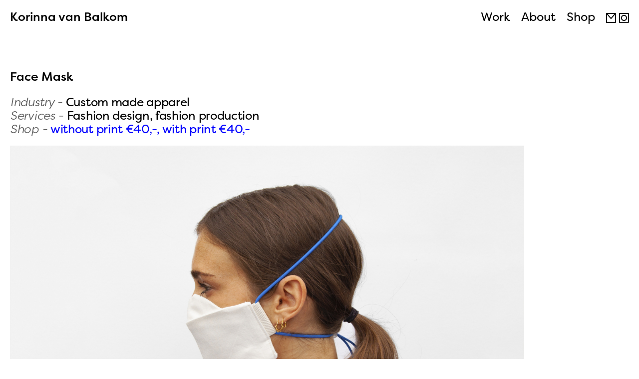

--- FILE ---
content_type: text/html; charset=UTF-8
request_url: https://korinnavanbalkom.com/work/face-mask
body_size: 2388
content:
<!DOCTYPE html>
<html lang="en">

<head>

    <meta charset="UTF-8">
    <meta http-equiv="X-UA-Compatible" content="IE=edge"/>

    <meta name="description" content="Korinna van Balkom.">
    <meta name="viewport" content="width=device-width, initial-scale=1.0, maximum-scale=1.0">

    <meta property="og:url"           content="https://korinnavanbalkom.com/work/face-mask" />
    <meta property="og:type"          content="website" />
    <meta property="og:title"         content="Face Mask" />
    <meta property="og:description"   content="Daan Rietbergen." />
    <meta property="og:image"         content="" />

    <title>Korinna van Balkom - Face Mask</title>

    <!-- Style sheets -->
    <!-- <link rel="stylesheet" href="/assets/css/dev.css"/> -->
    <link rel="stylesheet" href="https://use.typekit.net/urt7ueq.css">
    <link rel="stylesheet" href="/assets/css/main.css"/>

    <!-- Favicons -->
    <link rel="apple-touch-icon" sizes="180x180" href="/assets/favicon/apple-touch-icon.png">
    <link rel="icon" type="image/png" sizes="32x32" href="/assets/favicon/favicon-32x32.png">
    <link rel="icon" type="image/png" sizes="16x16" href="/assets/favicon/favicon-16x16.png">
    <link rel="manifest" href="/assets/favicon/site.webmanifest">
    <link rel="mask-icon" href="/assets/favicon/safari-pinned-tab.svg" color="#eb4526">
    <meta name="msapplication-TileColor" content="#060421">
    <meta name="theme-color" content="#060421">

    <!-- Global site tag (gtag.js) - Google Analytics -->
    <script async src="https://www.googletagmanager.com/gtag/js?id=UA-151353644-1"></script>
    <script>
        window.dataLayer = window.dataLayer || [];
        function gtag(){dataLayer.push(arguments);}
        gtag('js', new Date());

        gtag('config', 'UA-151353644-1');
    </script>



</head>

<body>

<header>
    <div class="o-container">
        <div class="o-grid">
            <div class="o-col-12">
                <div class="navigation">
                    <div class="home">
                        <a href="https://korinnavanbalkom.com">Korinna van Balkom</a>
                    </div>
                                        <nav>
                        <ul>
                            <li >
                                <a href="https://korinnavanbalkom.com">Work</a>
                            </li>
                            <li >
                                <a href="https://korinnavanbalkom.com/about">About</a>
                            </li>
                            <li >
                                <a href="https://korinnavanbalkom.com/shop">Shop</a>
                            </li>
                            <li class="nav-icon"><a href="mailto:info@korinnavanbalkom.com">
<svg width="18px" height="18px" viewBox="0 0 18 18" version="1.1" xmlns="http://www.w3.org/2000/svg" xmlns:xlink="http://www.w3.org/1999/xlink">
    
    <g id="Page-1" stroke="none" stroke-width="1" fill="none" fill-rule="evenodd">
        <path d="M16.5223019,2.84217094e-14 L16.57,0.042 L17.855,0.0425601751 L17.855,17.8985602 L8.8817842e-15,17.8985602 L8.8817842e-15,0.0425601751 L1.287,0.042 L1.33589812,2.84217094e-14 L1.372,0.042 L16.485,0.042 L16.5223019,2.84217094e-14 Z M1.7,3.005 L1.7,16.1985602 L16.156,16.1985602 L16.156,3.006 L8.9291,11.3001961 L1.7,3.005 Z M15.004,1.742 L2.853,1.742 L8.929,8.71286018 L15.004,1.742 Z" id="Combined-Shape" fill="#000000"></path>
    </g>
</svg></a></li>
                            <li class="nav-icon"><a href="https://instagram.com/korinnavanbalkom" target="_blank">
<svg width="18px" height="18px" viewBox="0 0 18 18" version="1.1" xmlns="http://www.w3.org/2000/svg" xmlns:xlink="http://www.w3.org/1999/xlink">
    
    <g id="Page-1" stroke="none" stroke-width="1" fill="none" fill-rule="evenodd">
        <path d="M17.856,-0.0001 L17.856,17.8559 L-3.55271368e-15,17.8559 L-3.55271368e-15,-0.0001 L17.856,-0.0001 Z M16.156,1.6999 L1.7,1.6999 L1.7,16.1569 L16.156,16.1569 L16.156,1.6999 Z M9.1752,3.5264 C12.0222,3.5264 14.3292,5.8344 14.3292,8.6804 L14.3292,8.6804 L14.3292,9.1754 C14.3292,12.0214 12.0222,14.3294 9.1752,14.3294 L9.1752,14.3294 L8.6802,14.3294 C5.8342,14.3294 3.5272,12.0214 3.5272,9.1754 L3.5272,9.1754 L3.5272,8.6804 C3.5272,5.8344 5.8342,3.5264 8.6802,3.5264 L8.6802,3.5264 Z M9.1752,5.2264 L8.6802,5.2264 C6.7762,5.2264 5.2272,6.7764 5.2272,8.6804 L5.2272,8.6804 L5.2272,9.1754 C5.2272,11.0804 6.7762,12.6294 8.6802,12.6294 L8.6802,12.6294 L9.1752,12.6294 C11.0792,12.6294 12.6292,11.0804 12.6292,9.1754 L12.6292,9.1754 L12.6292,8.6804 C12.6292,6.7764 11.0792,5.2264 9.1752,5.2264 L9.1752,5.2264 Z" id="Combined-Shape" fill="#000000"></path>
    </g>
</svg></a></li>
                        </ul>
                    </nav>
                </div>
            </div>
        </div>
    </div>
</header>
<main class="main" role="main">
    <div class="work-overview">
        <div class="o-container">
            <div class="o-grid">
                <div class="o-col-7 project-info">
                    <h1>Face Mask</h1>
                    <p class="info">
                                                    <span class="label">Industry - </span>Custom made apparel<br />
                                                                            <span class="label">Services - </span>Fashion design, fashion production<br />
                                                                            <span class="label">Shop - </span><a href="https://korinnavanbalkom.com/shop/facemask">without print €40,-,</a> <a href="https://korinnavanbalkom.com/shop/rosdar-facemask">with print €40,-</a><br />
                                            </p>
                </div>

                

<div class="o-col-12 o-col-10--md pr-image">
    
      <figure class="figures-image">
        <picture>
          
      <source
        srcset="https://korinnavanbalkom.com/media/pages/work/face-mask/3033599915-1687369526/kvb-v02-375x.jpg 375w, https://korinnavanbalkom.com/media/pages/work/face-mask/3033599915-1687369526/kvb-v02-768x.jpg 768w, https://korinnavanbalkom.com/media/pages/work/face-mask/3033599915-1687369526/kvb-v02-1024x.jpg 1024w, https://korinnavanbalkom.com/media/pages/work/face-mask/3033599915-1687369526/kvb-v02-1280x.jpg 1280w, https://korinnavanbalkom.com/media/pages/work/face-mask/3033599915-1687369526/kvb-v02-1600x.jpg 1600w, https://korinnavanbalkom.com/media/pages/work/face-mask/3033599915-1687369526/kvb-v02-2400x.jpg 2400w"
        type="image/jpg"
      >
          
      <img
        class="lazyload"
        data-sizes="auto"
        src="https://korinnavanbalkom.com/media/pages/work/face-mask/3033599915-1687369526/kvb-v02-10x10-blur1.jpg"
        data-src="https://korinnavanbalkom.com/media/pages/work/face-mask/3033599915-1687369526/kvb_v02.jpg"
        srcset="https://korinnavanbalkom.com/media/pages/work/face-mask/3033599915-1687369526/kvb-v02-375x.jpg 375w, https://korinnavanbalkom.com/media/pages/work/face-mask/3033599915-1687369526/kvb-v02-768x.jpg 768w, https://korinnavanbalkom.com/media/pages/work/face-mask/3033599915-1687369526/kvb-v02-1024x.jpg 1024w, https://korinnavanbalkom.com/media/pages/work/face-mask/3033599915-1687369526/kvb-v02-1280x.jpg 1280w, https://korinnavanbalkom.com/media/pages/work/face-mask/3033599915-1687369526/kvb-v02-1600x.jpg 1600w, https://korinnavanbalkom.com/media/pages/work/face-mask/3033599915-1687369526/kvb-v02-2400x.jpg 2400w"
        alt=""
      >
        </picture>
        
      </figure></div>


<div class="sm-hidden o-col-2--md">
    &nbsp;
</div>


            </div>
        </div>
    </div>
</main>


	<!-- <div class="o-container whole-page" js-hook-wholepage>
        <footer class="c-footer">
            <div class="col-12">
                &nbsp;
            </div>
        </footer>
    </div> -->

    <script src="https://cdnjs.cloudflare.com/ajax/libs/tiny-slider/2.9.2/min/tiny-slider.js"></script>
	<script defer src="/assets/js/main.js"></script>

	</body>
</html>

--- FILE ---
content_type: text/css
request_url: https://korinnavanbalkom.com/assets/css/main.css
body_size: 177417
content:
/*------------------------------------*\
  #MAIN
\*------------------------------------*/
/*----------------------------------*\
  #SETTINGS
\*----------------------------------*/
/*----------------------------------*\
  #MEDIA
\*----------------------------------*/
/*----------------------------------*\
  #TYPOGRAPHY
\*----------------------------------*/
/*----------------------------------*\
  #COLORS
\*----------------------------------*/
/*----------------------------------*\
  #EASES
\*----------------------------------*/
/*----------------------------------*\
  #GRID
\*----------------------------------*/
/*----------------------------------*\
  #SHADOWS
\*----------------------------------*/
/*----------------------------------*\
  #SPACING
\*----------------------------------*/
.ghost-title {
  position: absolute;
  width: 1px;
  height: 1px;
  padding: 0;
  margin: -1px;
  overflow: hidden;
  clip: rect(0, 0, 0, 0);
  border: 0; }

/**
 * Media queries targeting a device and smaller
 **/
/**
 * Media queries targeting a device and bigger
 **/
/**
 * Media queries targeting a device and bigger
 * - - screen-mobile-only? > use screen-mobile-and-smaller
 * - - screen-desktop-only? > use screen-desktop-and-bigger
 **/
/**
 * Custom Media queries
 **/
body[data-aos-duration='50'] [data-aos], [data-aos][data-aos][data-aos-duration='50'] {
  -webkit-transition-duration: 50ms;
       -o-transition-duration: 50ms;
          transition-duration: 50ms; }

body[data-aos-delay='50'] [data-aos], [data-aos][data-aos][data-aos-delay='50'] {
  -webkit-transition-delay: 0s;
       -o-transition-delay: 0s;
          transition-delay: 0s; }
  body[data-aos-delay='50'] [data-aos].aos-animate, [data-aos][data-aos][data-aos-delay='50'].aos-animate {
    -webkit-transition-delay: 50ms;
         -o-transition-delay: 50ms;
            transition-delay: 50ms; }

body[data-aos-duration='100'] [data-aos], [data-aos][data-aos][data-aos-duration='100'] {
  -webkit-transition-duration: 100ms;
       -o-transition-duration: 100ms;
          transition-duration: 100ms; }

body[data-aos-delay='100'] [data-aos], [data-aos][data-aos][data-aos-delay='100'] {
  -webkit-transition-delay: 0s;
       -o-transition-delay: 0s;
          transition-delay: 0s; }
  body[data-aos-delay='100'] [data-aos].aos-animate, [data-aos][data-aos][data-aos-delay='100'].aos-animate {
    -webkit-transition-delay: 100ms;
         -o-transition-delay: 100ms;
            transition-delay: 100ms; }

body[data-aos-duration='150'] [data-aos], [data-aos][data-aos][data-aos-duration='150'] {
  -webkit-transition-duration: 150ms;
       -o-transition-duration: 150ms;
          transition-duration: 150ms; }

body[data-aos-delay='150'] [data-aos], [data-aos][data-aos][data-aos-delay='150'] {
  -webkit-transition-delay: 0s;
       -o-transition-delay: 0s;
          transition-delay: 0s; }
  body[data-aos-delay='150'] [data-aos].aos-animate, [data-aos][data-aos][data-aos-delay='150'].aos-animate {
    -webkit-transition-delay: 150ms;
         -o-transition-delay: 150ms;
            transition-delay: 150ms; }

body[data-aos-duration='200'] [data-aos], [data-aos][data-aos][data-aos-duration='200'] {
  -webkit-transition-duration: 200ms;
       -o-transition-duration: 200ms;
          transition-duration: 200ms; }

body[data-aos-delay='200'] [data-aos], [data-aos][data-aos][data-aos-delay='200'] {
  -webkit-transition-delay: 0s;
       -o-transition-delay: 0s;
          transition-delay: 0s; }
  body[data-aos-delay='200'] [data-aos].aos-animate, [data-aos][data-aos][data-aos-delay='200'].aos-animate {
    -webkit-transition-delay: 200ms;
         -o-transition-delay: 200ms;
            transition-delay: 200ms; }

body[data-aos-duration='250'] [data-aos], [data-aos][data-aos][data-aos-duration='250'] {
  -webkit-transition-duration: 250ms;
       -o-transition-duration: 250ms;
          transition-duration: 250ms; }

body[data-aos-delay='250'] [data-aos], [data-aos][data-aos][data-aos-delay='250'] {
  -webkit-transition-delay: 0s;
       -o-transition-delay: 0s;
          transition-delay: 0s; }
  body[data-aos-delay='250'] [data-aos].aos-animate, [data-aos][data-aos][data-aos-delay='250'].aos-animate {
    -webkit-transition-delay: 250ms;
         -o-transition-delay: 250ms;
            transition-delay: 250ms; }

body[data-aos-duration='300'] [data-aos], [data-aos][data-aos][data-aos-duration='300'] {
  -webkit-transition-duration: 300ms;
       -o-transition-duration: 300ms;
          transition-duration: 300ms; }

body[data-aos-delay='300'] [data-aos], [data-aos][data-aos][data-aos-delay='300'] {
  -webkit-transition-delay: 0s;
       -o-transition-delay: 0s;
          transition-delay: 0s; }
  body[data-aos-delay='300'] [data-aos].aos-animate, [data-aos][data-aos][data-aos-delay='300'].aos-animate {
    -webkit-transition-delay: 300ms;
         -o-transition-delay: 300ms;
            transition-delay: 300ms; }

body[data-aos-duration='350'] [data-aos], [data-aos][data-aos][data-aos-duration='350'] {
  -webkit-transition-duration: 350ms;
       -o-transition-duration: 350ms;
          transition-duration: 350ms; }

body[data-aos-delay='350'] [data-aos], [data-aos][data-aos][data-aos-delay='350'] {
  -webkit-transition-delay: 0s;
       -o-transition-delay: 0s;
          transition-delay: 0s; }
  body[data-aos-delay='350'] [data-aos].aos-animate, [data-aos][data-aos][data-aos-delay='350'].aos-animate {
    -webkit-transition-delay: 350ms;
         -o-transition-delay: 350ms;
            transition-delay: 350ms; }

body[data-aos-duration='400'] [data-aos], [data-aos][data-aos][data-aos-duration='400'] {
  -webkit-transition-duration: 400ms;
       -o-transition-duration: 400ms;
          transition-duration: 400ms; }

body[data-aos-delay='400'] [data-aos], [data-aos][data-aos][data-aos-delay='400'] {
  -webkit-transition-delay: 0s;
       -o-transition-delay: 0s;
          transition-delay: 0s; }
  body[data-aos-delay='400'] [data-aos].aos-animate, [data-aos][data-aos][data-aos-delay='400'].aos-animate {
    -webkit-transition-delay: 400ms;
         -o-transition-delay: 400ms;
            transition-delay: 400ms; }

body[data-aos-duration='450'] [data-aos], [data-aos][data-aos][data-aos-duration='450'] {
  -webkit-transition-duration: 450ms;
       -o-transition-duration: 450ms;
          transition-duration: 450ms; }

body[data-aos-delay='450'] [data-aos], [data-aos][data-aos][data-aos-delay='450'] {
  -webkit-transition-delay: 0s;
       -o-transition-delay: 0s;
          transition-delay: 0s; }
  body[data-aos-delay='450'] [data-aos].aos-animate, [data-aos][data-aos][data-aos-delay='450'].aos-animate {
    -webkit-transition-delay: 450ms;
         -o-transition-delay: 450ms;
            transition-delay: 450ms; }

body[data-aos-duration='500'] [data-aos], [data-aos][data-aos][data-aos-duration='500'] {
  -webkit-transition-duration: 500ms;
       -o-transition-duration: 500ms;
          transition-duration: 500ms; }

body[data-aos-delay='500'] [data-aos], [data-aos][data-aos][data-aos-delay='500'] {
  -webkit-transition-delay: 0s;
       -o-transition-delay: 0s;
          transition-delay: 0s; }
  body[data-aos-delay='500'] [data-aos].aos-animate, [data-aos][data-aos][data-aos-delay='500'].aos-animate {
    -webkit-transition-delay: 500ms;
         -o-transition-delay: 500ms;
            transition-delay: 500ms; }

body[data-aos-duration='550'] [data-aos], [data-aos][data-aos][data-aos-duration='550'] {
  -webkit-transition-duration: 550ms;
       -o-transition-duration: 550ms;
          transition-duration: 550ms; }

body[data-aos-delay='550'] [data-aos], [data-aos][data-aos][data-aos-delay='550'] {
  -webkit-transition-delay: 0s;
       -o-transition-delay: 0s;
          transition-delay: 0s; }
  body[data-aos-delay='550'] [data-aos].aos-animate, [data-aos][data-aos][data-aos-delay='550'].aos-animate {
    -webkit-transition-delay: 550ms;
         -o-transition-delay: 550ms;
            transition-delay: 550ms; }

body[data-aos-duration='600'] [data-aos], [data-aos][data-aos][data-aos-duration='600'] {
  -webkit-transition-duration: 600ms;
       -o-transition-duration: 600ms;
          transition-duration: 600ms; }

body[data-aos-delay='600'] [data-aos], [data-aos][data-aos][data-aos-delay='600'] {
  -webkit-transition-delay: 0s;
       -o-transition-delay: 0s;
          transition-delay: 0s; }
  body[data-aos-delay='600'] [data-aos].aos-animate, [data-aos][data-aos][data-aos-delay='600'].aos-animate {
    -webkit-transition-delay: 600ms;
         -o-transition-delay: 600ms;
            transition-delay: 600ms; }

body[data-aos-duration='650'] [data-aos], [data-aos][data-aos][data-aos-duration='650'] {
  -webkit-transition-duration: 650ms;
       -o-transition-duration: 650ms;
          transition-duration: 650ms; }

body[data-aos-delay='650'] [data-aos], [data-aos][data-aos][data-aos-delay='650'] {
  -webkit-transition-delay: 0s;
       -o-transition-delay: 0s;
          transition-delay: 0s; }
  body[data-aos-delay='650'] [data-aos].aos-animate, [data-aos][data-aos][data-aos-delay='650'].aos-animate {
    -webkit-transition-delay: 650ms;
         -o-transition-delay: 650ms;
            transition-delay: 650ms; }

body[data-aos-duration='700'] [data-aos], [data-aos][data-aos][data-aos-duration='700'] {
  -webkit-transition-duration: 700ms;
       -o-transition-duration: 700ms;
          transition-duration: 700ms; }

body[data-aos-delay='700'] [data-aos], [data-aos][data-aos][data-aos-delay='700'] {
  -webkit-transition-delay: 0s;
       -o-transition-delay: 0s;
          transition-delay: 0s; }
  body[data-aos-delay='700'] [data-aos].aos-animate, [data-aos][data-aos][data-aos-delay='700'].aos-animate {
    -webkit-transition-delay: 700ms;
         -o-transition-delay: 700ms;
            transition-delay: 700ms; }

body[data-aos-duration='750'] [data-aos], [data-aos][data-aos][data-aos-duration='750'] {
  -webkit-transition-duration: 750ms;
       -o-transition-duration: 750ms;
          transition-duration: 750ms; }

body[data-aos-delay='750'] [data-aos], [data-aos][data-aos][data-aos-delay='750'] {
  -webkit-transition-delay: 0s;
       -o-transition-delay: 0s;
          transition-delay: 0s; }
  body[data-aos-delay='750'] [data-aos].aos-animate, [data-aos][data-aos][data-aos-delay='750'].aos-animate {
    -webkit-transition-delay: 750ms;
         -o-transition-delay: 750ms;
            transition-delay: 750ms; }

body[data-aos-duration='800'] [data-aos], [data-aos][data-aos][data-aos-duration='800'] {
  -webkit-transition-duration: 800ms;
       -o-transition-duration: 800ms;
          transition-duration: 800ms; }

body[data-aos-delay='800'] [data-aos], [data-aos][data-aos][data-aos-delay='800'] {
  -webkit-transition-delay: 0s;
       -o-transition-delay: 0s;
          transition-delay: 0s; }
  body[data-aos-delay='800'] [data-aos].aos-animate, [data-aos][data-aos][data-aos-delay='800'].aos-animate {
    -webkit-transition-delay: 800ms;
         -o-transition-delay: 800ms;
            transition-delay: 800ms; }

body[data-aos-duration='850'] [data-aos], [data-aos][data-aos][data-aos-duration='850'] {
  -webkit-transition-duration: 850ms;
       -o-transition-duration: 850ms;
          transition-duration: 850ms; }

body[data-aos-delay='850'] [data-aos], [data-aos][data-aos][data-aos-delay='850'] {
  -webkit-transition-delay: 0s;
       -o-transition-delay: 0s;
          transition-delay: 0s; }
  body[data-aos-delay='850'] [data-aos].aos-animate, [data-aos][data-aos][data-aos-delay='850'].aos-animate {
    -webkit-transition-delay: 850ms;
         -o-transition-delay: 850ms;
            transition-delay: 850ms; }

body[data-aos-duration='900'] [data-aos], [data-aos][data-aos][data-aos-duration='900'] {
  -webkit-transition-duration: 900ms;
       -o-transition-duration: 900ms;
          transition-duration: 900ms; }

body[data-aos-delay='900'] [data-aos], [data-aos][data-aos][data-aos-delay='900'] {
  -webkit-transition-delay: 0s;
       -o-transition-delay: 0s;
          transition-delay: 0s; }
  body[data-aos-delay='900'] [data-aos].aos-animate, [data-aos][data-aos][data-aos-delay='900'].aos-animate {
    -webkit-transition-delay: 900ms;
         -o-transition-delay: 900ms;
            transition-delay: 900ms; }

body[data-aos-duration='950'] [data-aos], [data-aos][data-aos][data-aos-duration='950'] {
  -webkit-transition-duration: 950ms;
       -o-transition-duration: 950ms;
          transition-duration: 950ms; }

body[data-aos-delay='950'] [data-aos], [data-aos][data-aos][data-aos-delay='950'] {
  -webkit-transition-delay: 0s;
       -o-transition-delay: 0s;
          transition-delay: 0s; }
  body[data-aos-delay='950'] [data-aos].aos-animate, [data-aos][data-aos][data-aos-delay='950'].aos-animate {
    -webkit-transition-delay: 950ms;
         -o-transition-delay: 950ms;
            transition-delay: 950ms; }

body[data-aos-duration='1000'] [data-aos], [data-aos][data-aos][data-aos-duration='1000'] {
  -webkit-transition-duration: 1000ms;
       -o-transition-duration: 1000ms;
          transition-duration: 1000ms; }

body[data-aos-delay='1000'] [data-aos], [data-aos][data-aos][data-aos-delay='1000'] {
  -webkit-transition-delay: 0s;
       -o-transition-delay: 0s;
          transition-delay: 0s; }
  body[data-aos-delay='1000'] [data-aos].aos-animate, [data-aos][data-aos][data-aos-delay='1000'].aos-animate {
    -webkit-transition-delay: 1000ms;
         -o-transition-delay: 1000ms;
            transition-delay: 1000ms; }

body[data-aos-duration='1050'] [data-aos], [data-aos][data-aos][data-aos-duration='1050'] {
  -webkit-transition-duration: 1050ms;
       -o-transition-duration: 1050ms;
          transition-duration: 1050ms; }

body[data-aos-delay='1050'] [data-aos], [data-aos][data-aos][data-aos-delay='1050'] {
  -webkit-transition-delay: 0s;
       -o-transition-delay: 0s;
          transition-delay: 0s; }
  body[data-aos-delay='1050'] [data-aos].aos-animate, [data-aos][data-aos][data-aos-delay='1050'].aos-animate {
    -webkit-transition-delay: 1050ms;
         -o-transition-delay: 1050ms;
            transition-delay: 1050ms; }

body[data-aos-duration='1100'] [data-aos], [data-aos][data-aos][data-aos-duration='1100'] {
  -webkit-transition-duration: 1100ms;
       -o-transition-duration: 1100ms;
          transition-duration: 1100ms; }

body[data-aos-delay='1100'] [data-aos], [data-aos][data-aos][data-aos-delay='1100'] {
  -webkit-transition-delay: 0s;
       -o-transition-delay: 0s;
          transition-delay: 0s; }
  body[data-aos-delay='1100'] [data-aos].aos-animate, [data-aos][data-aos][data-aos-delay='1100'].aos-animate {
    -webkit-transition-delay: 1100ms;
         -o-transition-delay: 1100ms;
            transition-delay: 1100ms; }

body[data-aos-duration='1150'] [data-aos], [data-aos][data-aos][data-aos-duration='1150'] {
  -webkit-transition-duration: 1150ms;
       -o-transition-duration: 1150ms;
          transition-duration: 1150ms; }

body[data-aos-delay='1150'] [data-aos], [data-aos][data-aos][data-aos-delay='1150'] {
  -webkit-transition-delay: 0s;
       -o-transition-delay: 0s;
          transition-delay: 0s; }
  body[data-aos-delay='1150'] [data-aos].aos-animate, [data-aos][data-aos][data-aos-delay='1150'].aos-animate {
    -webkit-transition-delay: 1150ms;
         -o-transition-delay: 1150ms;
            transition-delay: 1150ms; }

body[data-aos-duration='1200'] [data-aos], [data-aos][data-aos][data-aos-duration='1200'] {
  -webkit-transition-duration: 1200ms;
       -o-transition-duration: 1200ms;
          transition-duration: 1200ms; }

body[data-aos-delay='1200'] [data-aos], [data-aos][data-aos][data-aos-delay='1200'] {
  -webkit-transition-delay: 0s;
       -o-transition-delay: 0s;
          transition-delay: 0s; }
  body[data-aos-delay='1200'] [data-aos].aos-animate, [data-aos][data-aos][data-aos-delay='1200'].aos-animate {
    -webkit-transition-delay: 1200ms;
         -o-transition-delay: 1200ms;
            transition-delay: 1200ms; }

body[data-aos-duration='1250'] [data-aos], [data-aos][data-aos][data-aos-duration='1250'] {
  -webkit-transition-duration: 1250ms;
       -o-transition-duration: 1250ms;
          transition-duration: 1250ms; }

body[data-aos-delay='1250'] [data-aos], [data-aos][data-aos][data-aos-delay='1250'] {
  -webkit-transition-delay: 0s;
       -o-transition-delay: 0s;
          transition-delay: 0s; }
  body[data-aos-delay='1250'] [data-aos].aos-animate, [data-aos][data-aos][data-aos-delay='1250'].aos-animate {
    -webkit-transition-delay: 1250ms;
         -o-transition-delay: 1250ms;
            transition-delay: 1250ms; }

body[data-aos-duration='1300'] [data-aos], [data-aos][data-aos][data-aos-duration='1300'] {
  -webkit-transition-duration: 1300ms;
       -o-transition-duration: 1300ms;
          transition-duration: 1300ms; }

body[data-aos-delay='1300'] [data-aos], [data-aos][data-aos][data-aos-delay='1300'] {
  -webkit-transition-delay: 0s;
       -o-transition-delay: 0s;
          transition-delay: 0s; }
  body[data-aos-delay='1300'] [data-aos].aos-animate, [data-aos][data-aos][data-aos-delay='1300'].aos-animate {
    -webkit-transition-delay: 1300ms;
         -o-transition-delay: 1300ms;
            transition-delay: 1300ms; }

body[data-aos-duration='1350'] [data-aos], [data-aos][data-aos][data-aos-duration='1350'] {
  -webkit-transition-duration: 1350ms;
       -o-transition-duration: 1350ms;
          transition-duration: 1350ms; }

body[data-aos-delay='1350'] [data-aos], [data-aos][data-aos][data-aos-delay='1350'] {
  -webkit-transition-delay: 0s;
       -o-transition-delay: 0s;
          transition-delay: 0s; }
  body[data-aos-delay='1350'] [data-aos].aos-animate, [data-aos][data-aos][data-aos-delay='1350'].aos-animate {
    -webkit-transition-delay: 1350ms;
         -o-transition-delay: 1350ms;
            transition-delay: 1350ms; }

body[data-aos-duration='1400'] [data-aos], [data-aos][data-aos][data-aos-duration='1400'] {
  -webkit-transition-duration: 1400ms;
       -o-transition-duration: 1400ms;
          transition-duration: 1400ms; }

body[data-aos-delay='1400'] [data-aos], [data-aos][data-aos][data-aos-delay='1400'] {
  -webkit-transition-delay: 0s;
       -o-transition-delay: 0s;
          transition-delay: 0s; }
  body[data-aos-delay='1400'] [data-aos].aos-animate, [data-aos][data-aos][data-aos-delay='1400'].aos-animate {
    -webkit-transition-delay: 1400ms;
         -o-transition-delay: 1400ms;
            transition-delay: 1400ms; }

body[data-aos-duration='1450'] [data-aos], [data-aos][data-aos][data-aos-duration='1450'] {
  -webkit-transition-duration: 1450ms;
       -o-transition-duration: 1450ms;
          transition-duration: 1450ms; }

body[data-aos-delay='1450'] [data-aos], [data-aos][data-aos][data-aos-delay='1450'] {
  -webkit-transition-delay: 0s;
       -o-transition-delay: 0s;
          transition-delay: 0s; }
  body[data-aos-delay='1450'] [data-aos].aos-animate, [data-aos][data-aos][data-aos-delay='1450'].aos-animate {
    -webkit-transition-delay: 1450ms;
         -o-transition-delay: 1450ms;
            transition-delay: 1450ms; }

body[data-aos-duration='1500'] [data-aos], [data-aos][data-aos][data-aos-duration='1500'] {
  -webkit-transition-duration: 1500ms;
       -o-transition-duration: 1500ms;
          transition-duration: 1500ms; }

body[data-aos-delay='1500'] [data-aos], [data-aos][data-aos][data-aos-delay='1500'] {
  -webkit-transition-delay: 0s;
       -o-transition-delay: 0s;
          transition-delay: 0s; }
  body[data-aos-delay='1500'] [data-aos].aos-animate, [data-aos][data-aos][data-aos-delay='1500'].aos-animate {
    -webkit-transition-delay: 1500ms;
         -o-transition-delay: 1500ms;
            transition-delay: 1500ms; }

body[data-aos-duration='1550'] [data-aos], [data-aos][data-aos][data-aos-duration='1550'] {
  -webkit-transition-duration: 1550ms;
       -o-transition-duration: 1550ms;
          transition-duration: 1550ms; }

body[data-aos-delay='1550'] [data-aos], [data-aos][data-aos][data-aos-delay='1550'] {
  -webkit-transition-delay: 0s;
       -o-transition-delay: 0s;
          transition-delay: 0s; }
  body[data-aos-delay='1550'] [data-aos].aos-animate, [data-aos][data-aos][data-aos-delay='1550'].aos-animate {
    -webkit-transition-delay: 1550ms;
         -o-transition-delay: 1550ms;
            transition-delay: 1550ms; }

body[data-aos-duration='1600'] [data-aos], [data-aos][data-aos][data-aos-duration='1600'] {
  -webkit-transition-duration: 1600ms;
       -o-transition-duration: 1600ms;
          transition-duration: 1600ms; }

body[data-aos-delay='1600'] [data-aos], [data-aos][data-aos][data-aos-delay='1600'] {
  -webkit-transition-delay: 0s;
       -o-transition-delay: 0s;
          transition-delay: 0s; }
  body[data-aos-delay='1600'] [data-aos].aos-animate, [data-aos][data-aos][data-aos-delay='1600'].aos-animate {
    -webkit-transition-delay: 1600ms;
         -o-transition-delay: 1600ms;
            transition-delay: 1600ms; }

body[data-aos-duration='1650'] [data-aos], [data-aos][data-aos][data-aos-duration='1650'] {
  -webkit-transition-duration: 1650ms;
       -o-transition-duration: 1650ms;
          transition-duration: 1650ms; }

body[data-aos-delay='1650'] [data-aos], [data-aos][data-aos][data-aos-delay='1650'] {
  -webkit-transition-delay: 0s;
       -o-transition-delay: 0s;
          transition-delay: 0s; }
  body[data-aos-delay='1650'] [data-aos].aos-animate, [data-aos][data-aos][data-aos-delay='1650'].aos-animate {
    -webkit-transition-delay: 1650ms;
         -o-transition-delay: 1650ms;
            transition-delay: 1650ms; }

body[data-aos-duration='1700'] [data-aos], [data-aos][data-aos][data-aos-duration='1700'] {
  -webkit-transition-duration: 1700ms;
       -o-transition-duration: 1700ms;
          transition-duration: 1700ms; }

body[data-aos-delay='1700'] [data-aos], [data-aos][data-aos][data-aos-delay='1700'] {
  -webkit-transition-delay: 0s;
       -o-transition-delay: 0s;
          transition-delay: 0s; }
  body[data-aos-delay='1700'] [data-aos].aos-animate, [data-aos][data-aos][data-aos-delay='1700'].aos-animate {
    -webkit-transition-delay: 1700ms;
         -o-transition-delay: 1700ms;
            transition-delay: 1700ms; }

body[data-aos-duration='1750'] [data-aos], [data-aos][data-aos][data-aos-duration='1750'] {
  -webkit-transition-duration: 1750ms;
       -o-transition-duration: 1750ms;
          transition-duration: 1750ms; }

body[data-aos-delay='1750'] [data-aos], [data-aos][data-aos][data-aos-delay='1750'] {
  -webkit-transition-delay: 0s;
       -o-transition-delay: 0s;
          transition-delay: 0s; }
  body[data-aos-delay='1750'] [data-aos].aos-animate, [data-aos][data-aos][data-aos-delay='1750'].aos-animate {
    -webkit-transition-delay: 1750ms;
         -o-transition-delay: 1750ms;
            transition-delay: 1750ms; }

body[data-aos-duration='1800'] [data-aos], [data-aos][data-aos][data-aos-duration='1800'] {
  -webkit-transition-duration: 1800ms;
       -o-transition-duration: 1800ms;
          transition-duration: 1800ms; }

body[data-aos-delay='1800'] [data-aos], [data-aos][data-aos][data-aos-delay='1800'] {
  -webkit-transition-delay: 0s;
       -o-transition-delay: 0s;
          transition-delay: 0s; }
  body[data-aos-delay='1800'] [data-aos].aos-animate, [data-aos][data-aos][data-aos-delay='1800'].aos-animate {
    -webkit-transition-delay: 1800ms;
         -o-transition-delay: 1800ms;
            transition-delay: 1800ms; }

body[data-aos-duration='1850'] [data-aos], [data-aos][data-aos][data-aos-duration='1850'] {
  -webkit-transition-duration: 1850ms;
       -o-transition-duration: 1850ms;
          transition-duration: 1850ms; }

body[data-aos-delay='1850'] [data-aos], [data-aos][data-aos][data-aos-delay='1850'] {
  -webkit-transition-delay: 0s;
       -o-transition-delay: 0s;
          transition-delay: 0s; }
  body[data-aos-delay='1850'] [data-aos].aos-animate, [data-aos][data-aos][data-aos-delay='1850'].aos-animate {
    -webkit-transition-delay: 1850ms;
         -o-transition-delay: 1850ms;
            transition-delay: 1850ms; }

body[data-aos-duration='1900'] [data-aos], [data-aos][data-aos][data-aos-duration='1900'] {
  -webkit-transition-duration: 1900ms;
       -o-transition-duration: 1900ms;
          transition-duration: 1900ms; }

body[data-aos-delay='1900'] [data-aos], [data-aos][data-aos][data-aos-delay='1900'] {
  -webkit-transition-delay: 0s;
       -o-transition-delay: 0s;
          transition-delay: 0s; }
  body[data-aos-delay='1900'] [data-aos].aos-animate, [data-aos][data-aos][data-aos-delay='1900'].aos-animate {
    -webkit-transition-delay: 1900ms;
         -o-transition-delay: 1900ms;
            transition-delay: 1900ms; }

body[data-aos-duration='1950'] [data-aos], [data-aos][data-aos][data-aos-duration='1950'] {
  -webkit-transition-duration: 1950ms;
       -o-transition-duration: 1950ms;
          transition-duration: 1950ms; }

body[data-aos-delay='1950'] [data-aos], [data-aos][data-aos][data-aos-delay='1950'] {
  -webkit-transition-delay: 0s;
       -o-transition-delay: 0s;
          transition-delay: 0s; }
  body[data-aos-delay='1950'] [data-aos].aos-animate, [data-aos][data-aos][data-aos-delay='1950'].aos-animate {
    -webkit-transition-delay: 1950ms;
         -o-transition-delay: 1950ms;
            transition-delay: 1950ms; }

body[data-aos-duration='2000'] [data-aos], [data-aos][data-aos][data-aos-duration='2000'] {
  -webkit-transition-duration: 2000ms;
       -o-transition-duration: 2000ms;
          transition-duration: 2000ms; }

body[data-aos-delay='2000'] [data-aos], [data-aos][data-aos][data-aos-delay='2000'] {
  -webkit-transition-delay: 0s;
       -o-transition-delay: 0s;
          transition-delay: 0s; }
  body[data-aos-delay='2000'] [data-aos].aos-animate, [data-aos][data-aos][data-aos-delay='2000'].aos-animate {
    -webkit-transition-delay: 2000ms;
         -o-transition-delay: 2000ms;
            transition-delay: 2000ms; }

body[data-aos-duration='2050'] [data-aos], [data-aos][data-aos][data-aos-duration='2050'] {
  -webkit-transition-duration: 2050ms;
       -o-transition-duration: 2050ms;
          transition-duration: 2050ms; }

body[data-aos-delay='2050'] [data-aos], [data-aos][data-aos][data-aos-delay='2050'] {
  -webkit-transition-delay: 0s;
       -o-transition-delay: 0s;
          transition-delay: 0s; }
  body[data-aos-delay='2050'] [data-aos].aos-animate, [data-aos][data-aos][data-aos-delay='2050'].aos-animate {
    -webkit-transition-delay: 2050ms;
         -o-transition-delay: 2050ms;
            transition-delay: 2050ms; }

body[data-aos-duration='2100'] [data-aos], [data-aos][data-aos][data-aos-duration='2100'] {
  -webkit-transition-duration: 2100ms;
       -o-transition-duration: 2100ms;
          transition-duration: 2100ms; }

body[data-aos-delay='2100'] [data-aos], [data-aos][data-aos][data-aos-delay='2100'] {
  -webkit-transition-delay: 0s;
       -o-transition-delay: 0s;
          transition-delay: 0s; }
  body[data-aos-delay='2100'] [data-aos].aos-animate, [data-aos][data-aos][data-aos-delay='2100'].aos-animate {
    -webkit-transition-delay: 2100ms;
         -o-transition-delay: 2100ms;
            transition-delay: 2100ms; }

body[data-aos-duration='2150'] [data-aos], [data-aos][data-aos][data-aos-duration='2150'] {
  -webkit-transition-duration: 2150ms;
       -o-transition-duration: 2150ms;
          transition-duration: 2150ms; }

body[data-aos-delay='2150'] [data-aos], [data-aos][data-aos][data-aos-delay='2150'] {
  -webkit-transition-delay: 0s;
       -o-transition-delay: 0s;
          transition-delay: 0s; }
  body[data-aos-delay='2150'] [data-aos].aos-animate, [data-aos][data-aos][data-aos-delay='2150'].aos-animate {
    -webkit-transition-delay: 2150ms;
         -o-transition-delay: 2150ms;
            transition-delay: 2150ms; }

body[data-aos-duration='2200'] [data-aos], [data-aos][data-aos][data-aos-duration='2200'] {
  -webkit-transition-duration: 2200ms;
       -o-transition-duration: 2200ms;
          transition-duration: 2200ms; }

body[data-aos-delay='2200'] [data-aos], [data-aos][data-aos][data-aos-delay='2200'] {
  -webkit-transition-delay: 0s;
       -o-transition-delay: 0s;
          transition-delay: 0s; }
  body[data-aos-delay='2200'] [data-aos].aos-animate, [data-aos][data-aos][data-aos-delay='2200'].aos-animate {
    -webkit-transition-delay: 2200ms;
         -o-transition-delay: 2200ms;
            transition-delay: 2200ms; }

body[data-aos-duration='2250'] [data-aos], [data-aos][data-aos][data-aos-duration='2250'] {
  -webkit-transition-duration: 2250ms;
       -o-transition-duration: 2250ms;
          transition-duration: 2250ms; }

body[data-aos-delay='2250'] [data-aos], [data-aos][data-aos][data-aos-delay='2250'] {
  -webkit-transition-delay: 0s;
       -o-transition-delay: 0s;
          transition-delay: 0s; }
  body[data-aos-delay='2250'] [data-aos].aos-animate, [data-aos][data-aos][data-aos-delay='2250'].aos-animate {
    -webkit-transition-delay: 2250ms;
         -o-transition-delay: 2250ms;
            transition-delay: 2250ms; }

body[data-aos-duration='2300'] [data-aos], [data-aos][data-aos][data-aos-duration='2300'] {
  -webkit-transition-duration: 2300ms;
       -o-transition-duration: 2300ms;
          transition-duration: 2300ms; }

body[data-aos-delay='2300'] [data-aos], [data-aos][data-aos][data-aos-delay='2300'] {
  -webkit-transition-delay: 0s;
       -o-transition-delay: 0s;
          transition-delay: 0s; }
  body[data-aos-delay='2300'] [data-aos].aos-animate, [data-aos][data-aos][data-aos-delay='2300'].aos-animate {
    -webkit-transition-delay: 2300ms;
         -o-transition-delay: 2300ms;
            transition-delay: 2300ms; }

body[data-aos-duration='2350'] [data-aos], [data-aos][data-aos][data-aos-duration='2350'] {
  -webkit-transition-duration: 2350ms;
       -o-transition-duration: 2350ms;
          transition-duration: 2350ms; }

body[data-aos-delay='2350'] [data-aos], [data-aos][data-aos][data-aos-delay='2350'] {
  -webkit-transition-delay: 0s;
       -o-transition-delay: 0s;
          transition-delay: 0s; }
  body[data-aos-delay='2350'] [data-aos].aos-animate, [data-aos][data-aos][data-aos-delay='2350'].aos-animate {
    -webkit-transition-delay: 2350ms;
         -o-transition-delay: 2350ms;
            transition-delay: 2350ms; }

body[data-aos-duration='2400'] [data-aos], [data-aos][data-aos][data-aos-duration='2400'] {
  -webkit-transition-duration: 2400ms;
       -o-transition-duration: 2400ms;
          transition-duration: 2400ms; }

body[data-aos-delay='2400'] [data-aos], [data-aos][data-aos][data-aos-delay='2400'] {
  -webkit-transition-delay: 0s;
       -o-transition-delay: 0s;
          transition-delay: 0s; }
  body[data-aos-delay='2400'] [data-aos].aos-animate, [data-aos][data-aos][data-aos-delay='2400'].aos-animate {
    -webkit-transition-delay: 2400ms;
         -o-transition-delay: 2400ms;
            transition-delay: 2400ms; }

body[data-aos-duration='2450'] [data-aos], [data-aos][data-aos][data-aos-duration='2450'] {
  -webkit-transition-duration: 2450ms;
       -o-transition-duration: 2450ms;
          transition-duration: 2450ms; }

body[data-aos-delay='2450'] [data-aos], [data-aos][data-aos][data-aos-delay='2450'] {
  -webkit-transition-delay: 0s;
       -o-transition-delay: 0s;
          transition-delay: 0s; }
  body[data-aos-delay='2450'] [data-aos].aos-animate, [data-aos][data-aos][data-aos-delay='2450'].aos-animate {
    -webkit-transition-delay: 2450ms;
         -o-transition-delay: 2450ms;
            transition-delay: 2450ms; }

body[data-aos-duration='2500'] [data-aos], [data-aos][data-aos][data-aos-duration='2500'] {
  -webkit-transition-duration: 2500ms;
       -o-transition-duration: 2500ms;
          transition-duration: 2500ms; }

body[data-aos-delay='2500'] [data-aos], [data-aos][data-aos][data-aos-delay='2500'] {
  -webkit-transition-delay: 0s;
       -o-transition-delay: 0s;
          transition-delay: 0s; }
  body[data-aos-delay='2500'] [data-aos].aos-animate, [data-aos][data-aos][data-aos-delay='2500'].aos-animate {
    -webkit-transition-delay: 2500ms;
         -o-transition-delay: 2500ms;
            transition-delay: 2500ms; }

body[data-aos-duration='2550'] [data-aos], [data-aos][data-aos][data-aos-duration='2550'] {
  -webkit-transition-duration: 2550ms;
       -o-transition-duration: 2550ms;
          transition-duration: 2550ms; }

body[data-aos-delay='2550'] [data-aos], [data-aos][data-aos][data-aos-delay='2550'] {
  -webkit-transition-delay: 0s;
       -o-transition-delay: 0s;
          transition-delay: 0s; }
  body[data-aos-delay='2550'] [data-aos].aos-animate, [data-aos][data-aos][data-aos-delay='2550'].aos-animate {
    -webkit-transition-delay: 2550ms;
         -o-transition-delay: 2550ms;
            transition-delay: 2550ms; }

body[data-aos-duration='2600'] [data-aos], [data-aos][data-aos][data-aos-duration='2600'] {
  -webkit-transition-duration: 2600ms;
       -o-transition-duration: 2600ms;
          transition-duration: 2600ms; }

body[data-aos-delay='2600'] [data-aos], [data-aos][data-aos][data-aos-delay='2600'] {
  -webkit-transition-delay: 0s;
       -o-transition-delay: 0s;
          transition-delay: 0s; }
  body[data-aos-delay='2600'] [data-aos].aos-animate, [data-aos][data-aos][data-aos-delay='2600'].aos-animate {
    -webkit-transition-delay: 2600ms;
         -o-transition-delay: 2600ms;
            transition-delay: 2600ms; }

body[data-aos-duration='2650'] [data-aos], [data-aos][data-aos][data-aos-duration='2650'] {
  -webkit-transition-duration: 2650ms;
       -o-transition-duration: 2650ms;
          transition-duration: 2650ms; }

body[data-aos-delay='2650'] [data-aos], [data-aos][data-aos][data-aos-delay='2650'] {
  -webkit-transition-delay: 0s;
       -o-transition-delay: 0s;
          transition-delay: 0s; }
  body[data-aos-delay='2650'] [data-aos].aos-animate, [data-aos][data-aos][data-aos-delay='2650'].aos-animate {
    -webkit-transition-delay: 2650ms;
         -o-transition-delay: 2650ms;
            transition-delay: 2650ms; }

body[data-aos-duration='2700'] [data-aos], [data-aos][data-aos][data-aos-duration='2700'] {
  -webkit-transition-duration: 2700ms;
       -o-transition-duration: 2700ms;
          transition-duration: 2700ms; }

body[data-aos-delay='2700'] [data-aos], [data-aos][data-aos][data-aos-delay='2700'] {
  -webkit-transition-delay: 0s;
       -o-transition-delay: 0s;
          transition-delay: 0s; }
  body[data-aos-delay='2700'] [data-aos].aos-animate, [data-aos][data-aos][data-aos-delay='2700'].aos-animate {
    -webkit-transition-delay: 2700ms;
         -o-transition-delay: 2700ms;
            transition-delay: 2700ms; }

body[data-aos-duration='2750'] [data-aos], [data-aos][data-aos][data-aos-duration='2750'] {
  -webkit-transition-duration: 2750ms;
       -o-transition-duration: 2750ms;
          transition-duration: 2750ms; }

body[data-aos-delay='2750'] [data-aos], [data-aos][data-aos][data-aos-delay='2750'] {
  -webkit-transition-delay: 0s;
       -o-transition-delay: 0s;
          transition-delay: 0s; }
  body[data-aos-delay='2750'] [data-aos].aos-animate, [data-aos][data-aos][data-aos-delay='2750'].aos-animate {
    -webkit-transition-delay: 2750ms;
         -o-transition-delay: 2750ms;
            transition-delay: 2750ms; }

body[data-aos-duration='2800'] [data-aos], [data-aos][data-aos][data-aos-duration='2800'] {
  -webkit-transition-duration: 2800ms;
       -o-transition-duration: 2800ms;
          transition-duration: 2800ms; }

body[data-aos-delay='2800'] [data-aos], [data-aos][data-aos][data-aos-delay='2800'] {
  -webkit-transition-delay: 0s;
       -o-transition-delay: 0s;
          transition-delay: 0s; }
  body[data-aos-delay='2800'] [data-aos].aos-animate, [data-aos][data-aos][data-aos-delay='2800'].aos-animate {
    -webkit-transition-delay: 2800ms;
         -o-transition-delay: 2800ms;
            transition-delay: 2800ms; }

body[data-aos-duration='2850'] [data-aos], [data-aos][data-aos][data-aos-duration='2850'] {
  -webkit-transition-duration: 2850ms;
       -o-transition-duration: 2850ms;
          transition-duration: 2850ms; }

body[data-aos-delay='2850'] [data-aos], [data-aos][data-aos][data-aos-delay='2850'] {
  -webkit-transition-delay: 0s;
       -o-transition-delay: 0s;
          transition-delay: 0s; }
  body[data-aos-delay='2850'] [data-aos].aos-animate, [data-aos][data-aos][data-aos-delay='2850'].aos-animate {
    -webkit-transition-delay: 2850ms;
         -o-transition-delay: 2850ms;
            transition-delay: 2850ms; }

body[data-aos-duration='2900'] [data-aos], [data-aos][data-aos][data-aos-duration='2900'] {
  -webkit-transition-duration: 2900ms;
       -o-transition-duration: 2900ms;
          transition-duration: 2900ms; }

body[data-aos-delay='2900'] [data-aos], [data-aos][data-aos][data-aos-delay='2900'] {
  -webkit-transition-delay: 0s;
       -o-transition-delay: 0s;
          transition-delay: 0s; }
  body[data-aos-delay='2900'] [data-aos].aos-animate, [data-aos][data-aos][data-aos-delay='2900'].aos-animate {
    -webkit-transition-delay: 2900ms;
         -o-transition-delay: 2900ms;
            transition-delay: 2900ms; }

body[data-aos-duration='2950'] [data-aos], [data-aos][data-aos][data-aos-duration='2950'] {
  -webkit-transition-duration: 2950ms;
       -o-transition-duration: 2950ms;
          transition-duration: 2950ms; }

body[data-aos-delay='2950'] [data-aos], [data-aos][data-aos][data-aos-delay='2950'] {
  -webkit-transition-delay: 0s;
       -o-transition-delay: 0s;
          transition-delay: 0s; }
  body[data-aos-delay='2950'] [data-aos].aos-animate, [data-aos][data-aos][data-aos-delay='2950'].aos-animate {
    -webkit-transition-delay: 2950ms;
         -o-transition-delay: 2950ms;
            transition-delay: 2950ms; }

body[data-aos-duration='3000'] [data-aos], [data-aos][data-aos][data-aos-duration='3000'] {
  -webkit-transition-duration: 3000ms;
       -o-transition-duration: 3000ms;
          transition-duration: 3000ms; }

body[data-aos-delay='3000'] [data-aos], [data-aos][data-aos][data-aos-delay='3000'] {
  -webkit-transition-delay: 0s;
       -o-transition-delay: 0s;
          transition-delay: 0s; }
  body[data-aos-delay='3000'] [data-aos].aos-animate, [data-aos][data-aos][data-aos-delay='3000'].aos-animate {
    -webkit-transition-delay: 3000ms;
         -o-transition-delay: 3000ms;
            transition-delay: 3000ms; }

[data-aos] {
  pointer-events: none; }
  [data-aos].aos-animate {
    pointer-events: auto; }

@media screen {
  html:not(.no-js) {
    /**
    * Fade animations:
    * fade
    * fade-up, fade-down, fade-left, fade-right
    * fade-up-right, fade-up-left, fade-down-right, fade-down-left
    */
    /**
    * Zoom animations:
    * zoom-in, zoom-in-up, zoom-in-down, zoom-in-left, zoom-in-right
    * zoom-out, zoom-out-up, zoom-out-down, zoom-out-left, zoom-out-right
    */
    /**
    * Slide animations
    */
    /**
    * Flip animations:
    * flip-left, flip-right, flip-up, flip-down
    */ }
    html:not(.no-js) [data-aos^='fade'][data-aos^='fade'] {
      opacity: 0;
      -webkit-transition-property: opacity, -webkit-transform;
      transition-property: opacity, -webkit-transform;
      -o-transition-property: opacity, transform;
      transition-property: opacity, transform;
      transition-property: opacity, transform, -webkit-transform; }
      html:not(.no-js) [data-aos^='fade'][data-aos^='fade'].aos-animate {
        opacity: 1;
        -webkit-transform: none;
            -ms-transform: none;
                transform: none; }
    html:not(.no-js) [data-aos='fade-up'] {
      -webkit-transform: translate3d(0, 40px, 0);
              transform: translate3d(0, 40px, 0); }
    html:not(.no-js) [data-aos='fade-down'] {
      -webkit-transform: translate3d(0, -40px, 0);
              transform: translate3d(0, -40px, 0); }
    html:not(.no-js) [data-aos='fade-right'] {
      -webkit-transform: translate3d(-40px, 0, 0);
              transform: translate3d(-40px, 0, 0); }
    html:not(.no-js) [data-aos='fade-left'] {
      -webkit-transform: translate3d(40px, 0, 0);
              transform: translate3d(40px, 0, 0); }
    html:not(.no-js) [data-aos='fade-up-right'] {
      -webkit-transform: translate3d(-40px, 40px, 0);
              transform: translate3d(-40px, 40px, 0); }
    html:not(.no-js) [data-aos='fade-up-left'] {
      -webkit-transform: translate3d(40px, 40px, 0);
              transform: translate3d(40px, 40px, 0); }
    html:not(.no-js) [data-aos='fade-down-right'] {
      -webkit-transform: translate3d(-40px, -40px, 0);
              transform: translate3d(-40px, -40px, 0); }
    html:not(.no-js) [data-aos='fade-down-left'] {
      -webkit-transform: translate3d(40px, -40px, 0);
              transform: translate3d(40px, -40px, 0); }
    html:not(.no-js) [data-aos^='zoom'][data-aos^='zoom'] {
      opacity: 0;
      -webkit-transition-property: opacity, -webkit-transform;
      transition-property: opacity, -webkit-transform;
      -o-transition-property: opacity, transform;
      transition-property: opacity, transform;
      transition-property: opacity, transform, -webkit-transform; }
      html:not(.no-js) [data-aos^='zoom'][data-aos^='zoom'].aos-animate {
        opacity: 1;
        -webkit-transform: translate3d(0, 0, 0) scale(1);
                transform: translate3d(0, 0, 0) scale(1); }
    html:not(.no-js) [data-aos='zoom-in'] {
      -webkit-transform: scale(0.6);
          -ms-transform: scale(0.6);
              transform: scale(0.6); }
    html:not(.no-js) [data-aos='zoom-in-up'] {
      -webkit-transform: translate3d(0, 40px, 0) scale(0.6);
              transform: translate3d(0, 40px, 0) scale(0.6); }
    html:not(.no-js) [data-aos='zoom-in-down'] {
      -webkit-transform: translate3d(0, -40px, 0) scale(0.6);
              transform: translate3d(0, -40px, 0) scale(0.6); }
    html:not(.no-js) [data-aos='zoom-in-right'] {
      -webkit-transform: translate3d(-40px, 0, 0) scale(0.6);
              transform: translate3d(-40px, 0, 0) scale(0.6); }
    html:not(.no-js) [data-aos='zoom-in-left'] {
      -webkit-transform: translate3d(40px, 0, 0) scale(0.6);
              transform: translate3d(40px, 0, 0) scale(0.6); }
    html:not(.no-js) [data-aos='zoom-out'] {
      -webkit-transform: scale(1.2);
          -ms-transform: scale(1.2);
              transform: scale(1.2); }
    html:not(.no-js) [data-aos='zoom-out-up'] {
      -webkit-transform: translate3d(0, 40px, 0) scale(1.2);
              transform: translate3d(0, 40px, 0) scale(1.2); }
    html:not(.no-js) [data-aos='zoom-out-down'] {
      -webkit-transform: translate3d(0, -40px, 0) scale(1.2);
              transform: translate3d(0, -40px, 0) scale(1.2); }
    html:not(.no-js) [data-aos='zoom-out-right'] {
      -webkit-transform: translate3d(-40px, 0, 0) scale(1.2);
              transform: translate3d(-40px, 0, 0) scale(1.2); }
    html:not(.no-js) [data-aos='zoom-out-left'] {
      -webkit-transform: translate3d(40px, 0, 0) scale(1.2);
              transform: translate3d(40px, 0, 0) scale(1.2); }
    html:not(.no-js) [data-aos^='slide'][data-aos^='slide'] {
      -webkit-transition-property: -webkit-transform;
      transition-property: -webkit-transform;
      -o-transition-property: transform;
      transition-property: transform;
      transition-property: transform, -webkit-transform;
      visibility: hidden; }
      html:not(.no-js) [data-aos^='slide'][data-aos^='slide'].aos-animate {
        visibility: visible;
        -webkit-transform: translate3d(0, 0, 0);
                transform: translate3d(0, 0, 0); }
    html:not(.no-js) [data-aos='slide-up'] {
      -webkit-transform: translate3d(0, 100%, 0);
              transform: translate3d(0, 100%, 0); }
    html:not(.no-js) [data-aos='slide-down'] {
      -webkit-transform: translate3d(0, -100%, 0);
              transform: translate3d(0, -100%, 0); }
    html:not(.no-js) [data-aos='slide-right'] {
      -webkit-transform: translate3d(-100%, 0, 0);
              transform: translate3d(-100%, 0, 0); }
    html:not(.no-js) [data-aos='slide-left'] {
      -webkit-transform: translate3d(100%, 0, 0);
              transform: translate3d(100%, 0, 0); }
    html:not(.no-js) [data-aos^='flip'][data-aos^='flip'] {
      -webkit-backface-visibility: hidden;
              backface-visibility: hidden;
      -webkit-transition-property: -webkit-transform;
      transition-property: -webkit-transform;
      -o-transition-property: transform;
      transition-property: transform;
      transition-property: transform, -webkit-transform; }
    html:not(.no-js) [data-aos='flip-left'] {
      -webkit-transform: perspective(2500px) rotateY(-100deg);
              transform: perspective(2500px) rotateY(-100deg); }
      html:not(.no-js) [data-aos='flip-left'].aos-animate {
        -webkit-transform: perspective(2500px) rotateY(0);
                transform: perspective(2500px) rotateY(0); }
    html:not(.no-js) [data-aos='flip-right'] {
      -webkit-transform: perspective(2500px) rotateY(100deg);
              transform: perspective(2500px) rotateY(100deg); }
      html:not(.no-js) [data-aos='flip-right'].aos-animate {
        -webkit-transform: perspective(2500px) rotateY(0);
                transform: perspective(2500px) rotateY(0); }
    html:not(.no-js) [data-aos='flip-up'] {
      -webkit-transform: perspective(2500px) rotateX(-100deg);
              transform: perspective(2500px) rotateX(-100deg); }
      html:not(.no-js) [data-aos='flip-up'].aos-animate {
        -webkit-transform: perspective(2500px) rotateX(0);
                transform: perspective(2500px) rotateX(0); }
    html:not(.no-js) [data-aos='flip-down'] {
      -webkit-transform: perspective(2500px) rotateX(100deg);
              transform: perspective(2500px) rotateX(100deg); }
      html:not(.no-js) [data-aos='flip-down'].aos-animate {
        -webkit-transform: perspective(2500px) rotateX(0);
                transform: perspective(2500px) rotateX(0); } }

body[data-aos-easing="linear"] [data-aos], [data-aos][data-aos][data-aos-easing="linear"] {
  -webkit-transition-timing-function: cubic-bezier(0.25, 0.25, 0.75, 0.75);
       -o-transition-timing-function: cubic-bezier(0.25, 0.25, 0.75, 0.75);
          transition-timing-function: cubic-bezier(0.25, 0.25, 0.75, 0.75); }

body[data-aos-easing="ease"] [data-aos], [data-aos][data-aos][data-aos-easing="ease"] {
  -webkit-transition-timing-function: cubic-bezier(0.25, 0.1, 0.25, 1);
       -o-transition-timing-function: cubic-bezier(0.25, 0.1, 0.25, 1);
          transition-timing-function: cubic-bezier(0.25, 0.1, 0.25, 1); }

body[data-aos-easing="ease-in"] [data-aos], [data-aos][data-aos][data-aos-easing="ease-in"] {
  -webkit-transition-timing-function: cubic-bezier(0.42, 0, 1, 1);
       -o-transition-timing-function: cubic-bezier(0.42, 0, 1, 1);
          transition-timing-function: cubic-bezier(0.42, 0, 1, 1); }

body[data-aos-easing="ease-out"] [data-aos], [data-aos][data-aos][data-aos-easing="ease-out"] {
  -webkit-transition-timing-function: cubic-bezier(0, 0, 0.58, 1);
       -o-transition-timing-function: cubic-bezier(0, 0, 0.58, 1);
          transition-timing-function: cubic-bezier(0, 0, 0.58, 1); }

body[data-aos-easing="ease-in-out"] [data-aos], [data-aos][data-aos][data-aos-easing="ease-in-out"] {
  -webkit-transition-timing-function: cubic-bezier(0.42, 0, 0.58, 1);
       -o-transition-timing-function: cubic-bezier(0.42, 0, 0.58, 1);
          transition-timing-function: cubic-bezier(0.42, 0, 0.58, 1); }

body[data-aos-easing="ease-in-back"] [data-aos], [data-aos][data-aos][data-aos-easing="ease-in-back"] {
  -webkit-transition-timing-function: cubic-bezier(0.6, -0.28, 0.735, 0.045);
       -o-transition-timing-function: cubic-bezier(0.6, -0.28, 0.735, 0.045);
          transition-timing-function: cubic-bezier(0.6, -0.28, 0.735, 0.045); }

body[data-aos-easing="ease-out-back"] [data-aos], [data-aos][data-aos][data-aos-easing="ease-out-back"] {
  -webkit-transition-timing-function: cubic-bezier(0.175, 0.885, 0.32, 1.275);
       -o-transition-timing-function: cubic-bezier(0.175, 0.885, 0.32, 1.275);
          transition-timing-function: cubic-bezier(0.175, 0.885, 0.32, 1.275); }

body[data-aos-easing="ease-in-out-back"] [data-aos], [data-aos][data-aos][data-aos-easing="ease-in-out-back"] {
  -webkit-transition-timing-function: cubic-bezier(0.68, -0.55, 0.265, 1.55);
       -o-transition-timing-function: cubic-bezier(0.68, -0.55, 0.265, 1.55);
          transition-timing-function: cubic-bezier(0.68, -0.55, 0.265, 1.55); }

body[data-aos-easing="ease-in-sine"] [data-aos], [data-aos][data-aos][data-aos-easing="ease-in-sine"] {
  -webkit-transition-timing-function: cubic-bezier(0.47, 0, 0.745, 0.715);
       -o-transition-timing-function: cubic-bezier(0.47, 0, 0.745, 0.715);
          transition-timing-function: cubic-bezier(0.47, 0, 0.745, 0.715); }

body[data-aos-easing="ease-out-sine"] [data-aos], [data-aos][data-aos][data-aos-easing="ease-out-sine"] {
  -webkit-transition-timing-function: cubic-bezier(0.39, 0.575, 0.565, 1);
       -o-transition-timing-function: cubic-bezier(0.39, 0.575, 0.565, 1);
          transition-timing-function: cubic-bezier(0.39, 0.575, 0.565, 1); }

body[data-aos-easing="ease-in-out-sine"] [data-aos], [data-aos][data-aos][data-aos-easing="ease-in-out-sine"] {
  -webkit-transition-timing-function: cubic-bezier(0.445, 0.05, 0.55, 0.95);
       -o-transition-timing-function: cubic-bezier(0.445, 0.05, 0.55, 0.95);
          transition-timing-function: cubic-bezier(0.445, 0.05, 0.55, 0.95); }

body[data-aos-easing="ease-in-quad"] [data-aos], [data-aos][data-aos][data-aos-easing="ease-in-quad"] {
  -webkit-transition-timing-function: cubic-bezier(0.55, 0.085, 0.68, 0.53);
       -o-transition-timing-function: cubic-bezier(0.55, 0.085, 0.68, 0.53);
          transition-timing-function: cubic-bezier(0.55, 0.085, 0.68, 0.53); }

body[data-aos-easing="ease-out-quad"] [data-aos], [data-aos][data-aos][data-aos-easing="ease-out-quad"] {
  -webkit-transition-timing-function: cubic-bezier(0.25, 0.46, 0.45, 0.94);
       -o-transition-timing-function: cubic-bezier(0.25, 0.46, 0.45, 0.94);
          transition-timing-function: cubic-bezier(0.25, 0.46, 0.45, 0.94); }

body[data-aos-easing="ease-in-out-quad"] [data-aos], [data-aos][data-aos][data-aos-easing="ease-in-out-quad"] {
  -webkit-transition-timing-function: cubic-bezier(0.455, 0.03, 0.515, 0.955);
       -o-transition-timing-function: cubic-bezier(0.455, 0.03, 0.515, 0.955);
          transition-timing-function: cubic-bezier(0.455, 0.03, 0.515, 0.955); }

body[data-aos-easing="ease-in-cubic"] [data-aos], [data-aos][data-aos][data-aos-easing="ease-in-cubic"] {
  -webkit-transition-timing-function: cubic-bezier(0.55, 0.085, 0.68, 0.53);
       -o-transition-timing-function: cubic-bezier(0.55, 0.085, 0.68, 0.53);
          transition-timing-function: cubic-bezier(0.55, 0.085, 0.68, 0.53); }

body[data-aos-easing="ease-out-cubic"] [data-aos], [data-aos][data-aos][data-aos-easing="ease-out-cubic"] {
  -webkit-transition-timing-function: cubic-bezier(0.25, 0.46, 0.45, 0.94);
       -o-transition-timing-function: cubic-bezier(0.25, 0.46, 0.45, 0.94);
          transition-timing-function: cubic-bezier(0.25, 0.46, 0.45, 0.94); }

body[data-aos-easing="ease-in-out-cubic"] [data-aos], [data-aos][data-aos][data-aos-easing="ease-in-out-cubic"] {
  -webkit-transition-timing-function: cubic-bezier(0.455, 0.03, 0.515, 0.955);
       -o-transition-timing-function: cubic-bezier(0.455, 0.03, 0.515, 0.955);
          transition-timing-function: cubic-bezier(0.455, 0.03, 0.515, 0.955); }

body[data-aos-easing="ease-in-quart"] [data-aos], [data-aos][data-aos][data-aos-easing="ease-in-quart"] {
  -webkit-transition-timing-function: cubic-bezier(0.55, 0.085, 0.68, 0.53);
       -o-transition-timing-function: cubic-bezier(0.55, 0.085, 0.68, 0.53);
          transition-timing-function: cubic-bezier(0.55, 0.085, 0.68, 0.53); }

body[data-aos-easing="ease-out-quart"] [data-aos], [data-aos][data-aos][data-aos-easing="ease-out-quart"] {
  -webkit-transition-timing-function: cubic-bezier(0.25, 0.46, 0.45, 0.94);
       -o-transition-timing-function: cubic-bezier(0.25, 0.46, 0.45, 0.94);
          transition-timing-function: cubic-bezier(0.25, 0.46, 0.45, 0.94); }

body[data-aos-easing="ease-in-out-quart"] [data-aos], [data-aos][data-aos][data-aos-easing="ease-in-out-quart"] {
  -webkit-transition-timing-function: cubic-bezier(0.455, 0.03, 0.515, 0.955);
       -o-transition-timing-function: cubic-bezier(0.455, 0.03, 0.515, 0.955);
          transition-timing-function: cubic-bezier(0.455, 0.03, 0.515, 0.955); }

@font-face {
  font-family: 'HN';
  font-display: block;
  src: url("../fonts/3A00B3_0_0.woff") format("woff");
  font-weight: 400; }

/*! normalize for this project */
*,
*:before,
*:after {
  -webkit-box-sizing: border-box;
          box-sizing: border-box;
  margin: 0;
  padding: 0; }

*:focus {
  outline: none; }

html, body, button, a, input {
  -webkit-tap-highlight-color: rgba(0, 0, 0, 0); }

body {
  min-height: 100%;
  overflow-y: scroll; }

table {
  width: 100%; }

th, td {
  vertical-align: top; }

iframe {
  border: 0;
  display: block; }

img {
  vertical-align: middle; }

svg {
  display: inline-block;
  vertical-align: middle; }

select {
  max-width: 100%; }

/*! normalize.css v3.0.2 | MIT License | git.io/normalize */
/**
 * 1. Set default font family to sans-serif.
 * 2. Prevent iOS text size adjust after orientation change, without disabling
 *    user zoom.
 */
body,
html {
  width: 100%; }

html {
  font-family: sans-serif;
  /* 1 */
  -ms-text-size-adjust: 100%;
  /* 2 */
  -webkit-text-size-adjust: 100%;
  /* 2 */ }

/**
 * Remove default margin.
 */
body {
  margin: 0; }

/* HTML5 display definitions
========================================================================== */
/**
 * Correct `block` display not defined for any HTML5 element in IE 8/9.
 * Correct `block` display not defined for `details` or `summary` in IE 10/11
 * and Firefox.
 * Correct `block` display not defined for `main` in IE 11.
 */
article,
aside,
details,
figcaption,
figure,
footer,
header,
hgroup,
main,
menu,
nav,
section,
summary {
  display: block; }

/**
 * 1. Correct `inline-block` display not defined in IE 8/9.
 * 2. Normalize vertical alignment of `progress` in Chrome, Firefox, and Opera.
 */
audio,
canvas,
progress,
video {
  display: inline-block;
  /* 1 */
  vertical-align: baseline;
  /* 2 */ }

/**
 * Prevent modern browsers from displaying `audio` without controls.
 * Remove excess height in iOS 5 devices.
 */
audio:not([controls]) {
  display: none;
  height: 0; }

/**
 * Address `[hidden]` styling not present in IE 8/9/10.
 * Hide the `template` element in IE 8/9/11, Safari, and Firefox < 22.
 */
[hidden],
template {
  display: none; }

/* Links
========================================================================== */
/**
 * Remove the gray background color from active links in IE 10.
 */
a {
  background-color: transparent; }

/**
 * Improve readability when focused and also mouse hovered in all browsers.
 */
a:active,
a:hover {
  outline: 0; }

/* Text-level semantics
========================================================================== */
/**
 * Address styling not present in IE 8/9/10/11, Safari, and Chrome.
 */
abbr[title] {
  border-bottom: 1px dotted; }

/**
 * Address style set to `bolder` in Firefox 4+, Safari, and Chrome.
 */
b,
strong {
  font-weight: 500; }

/**
 * Address styling not present in Safari and Chrome.
 */
dfn {
  font-style: italic; }

/**
 * Address variable `h1` font-size and margin within `section` and `article`
 * contexts in Firefox 4+, Safari, and Chrome.
 */
h1 {
  font-size: 2em;
  margin: 0.67em 0; }

/**
 * Address styling not present in IE 8/9.
 */
mark {
  background: #ff0;
  color: #000; }

/**
 * Address inconsistent and variable font size in all browsers.
 */
small {
  font-size: 80%; }

/**
 * Prevent `sub` and `sup` affecting `line-height` in all browsers.
 */
sub,
sup {
  font-size: 75%;
  line-height: 0;
  position: relative;
  vertical-align: baseline; }

sup {
  top: -0.5em; }

sub {
  bottom: -0.25em; }

/* Embedded content
========================================================================== */
/**
 * Remove border when inside `a` element in IE 8/9/10.
 */
img {
  border: 0; }

/**
 * Correct overflow not hidden in IE 9/10/11.
 */
svg:not(:root) {
  overflow: hidden; }

/* Grouping content
========================================================================== */
/**
 * Address differences between Firefox and other browsers.
 */
hr {
  -webkit-box-sizing: content-box;
          box-sizing: content-box;
  height: 0; }

/**
 * Contain overflow in all browsers.
 */
pre {
  overflow: auto; }

/**
 * Address odd `em`-unit font size rendering in all browsers.
 */
code,
kbd,
pre,
samp {
  font-family: monospace, monospace;
  font-size: 1em; }

/* Forms
========================================================================== */
/**
 * Known limitation: by default, Chrome and Safari on OS X allow very limited
 * styling of `select`, unless a `border` property is set.
 */
/**
 * 1. Correct color not being inherited.
 *    Known issue: affects color of disabled elements.
 * 2. Correct font properties not being inherited.
 * 3. Address margins set differently in Firefox 4+, Safari, and Chrome.
 */
button,
input,
optgroup,
select,
textarea {
  color: inherit;
  /* 1 */
  font: inherit;
  /* 2 */
  margin: 0;
  /* 3 */ }

/**
 * Address `overflow` set to `hidden` in IE 8/9/10/11.
 */
button {
  overflow: visible; }

/**
 * Address inconsistent `text-transform` inheritance for `button` and `select`.
 * All other form control elements do not inherit `text-transform` values.
 * Correct `button` style inheritance in Firefox, IE 8/9/10/11, and Opera.
 * Correct `select` style inheritance in Firefox.
 */
button,
select {
  text-transform: none; }

/**
 * 1. Avoid the WebKit bug in Android 4.0.* where (2) destroys native `audio`
 *    and `video` controls.
 * 2. Correct inability to style clickable `input` types in iOS.
 * 3. Improve usability and consistency of cursor style between image-type
 *    `input` and others.
 */
button,
html input[type='button'],
input[type='reset'],
input[type='submit'] {
  padding: 0;
  margin: 0;
  background: none;
  border: 0;
  outline: none;
  -moz-appearance: none;
       appearance: none;
  -webkit-appearance: none; }

/**
 * Re-set default cursor for disabled elements.
 */
button[disabled],
html input[disabled] {
  cursor: default; }

/**
 * Remove inner padding and border in Firefox 4+.
 */
button::-moz-focus-inner,
input::-moz-focus-inner {
  border: 0;
  padding: 0; }

/**
 * Address Firefox 4+ setting `line-height` on `input` using `!important` in
 * the UA stylesheet.
 */
input {
  line-height: normal; }

/**
 * It's recommended that you don't attempt to style these elements.
 * Firefox's implementation doesn't respect box-sizing, padding, or width.
 *
 * 1. Address box sizing set to `content-box` in IE 8/9/10.
 * 2. Remove excess padding in IE 8/9/10.
 */
input[type='checkbox'],
input[type='radio'] {
  -webkit-box-sizing: border-box;
          box-sizing: border-box;
  /* 1 */
  padding: 0;
  /* 2 */ }

/**
 * Fix the cursor style for Chrome's increment/decrement buttons. For certain
 * `font-size` values of the `input`, it causes the cursor style of the
 * decrement button to change from `default` to `text`.
 */
input[type='number']::-webkit-inner-spin-button,
input[type='number']::-webkit-outer-spin-button {
  height: auto; }

/**
 * 1. Address `appearance` set to `searchfield` in Safari and Chrome.
 * 2. Address `box-sizing` set to `border-box` in Safari and Chrome
 */
input[type='search'] {
  -webkit-appearance: textfield;
     -moz-appearance: textfield;
          appearance: textfield;
  /* 1 */
  -webkit-box-sizing: border-box;
          box-sizing: border-box;
  /* 2 */ }

/**
 * Remove inner padding and search cancel button in Safari and Chrome on OS X.
 * Safari (but not Chrome) clips the cancel button when the search input has
 * padding (and `textfield` appearance).
 */
input[type='search']::-webkit-search-cancel-button,
input[type='search']::-webkit-search-decoration {
  -webkit-appearance: none;
          appearance: none; }

/**
 * Define consistent border, margin, and padding.
 */
fieldset {
  border: 0;
  margin: 0;
  padding: 0; }

/**
 * 1. Correct `color` not being inherited in IE 8/9/10/11.
 * 2. Remove padding so people aren't caught out if they zero out fieldsets.
 */
legend {
  border: 0;
  /* 1 */
  padding: 0;
  /* 2 */ }

/**
 * Remove default vertical scrollbar in IE 8/9/10/11.
 */
textarea {
  overflow: auto; }

/**
 * Don't inherit the `font-weight` (applied by a rule above).
 * NOTE: the default cannot safely be changed in Chrome and Safari on OS X.
 */
optgroup {
  font-weight: bold; }

/* Tables
========================================================================== */
/**
 * Remove most spacing between table cells.
 */
table {
  border-collapse: collapse;
  border-spacing: 0; }

td,
th {
  padding: 0; }

h1,
h2,
h3,
h4,
h5,
h6 {
  padding: 0;
  margin: 0; }

html,
body {
  -webkit-font-smoothing: antialiased;
  -moz-osx-font-smoothing: grayscale;
  min-width: 320px;
  min-height: 100%;
  color: #000000;
  max-width: 100%;
  overflow-x: hidden;
  overflow-y: auto;
  font-weight: 400; }

html {
  font-family: "filson-pro", sans-serif;
  font-size: 10px;
  font-weight: 400;
  color: #000000;
  background-color: #ffffff;
  min-height: 100%; }
  html.no--scroll {
    overflow-y: hidden !important; }

body {
  font-size: 18px;
  line-height: 1.125;
  -webkit-hyphens: auto;
      -ms-hyphens: auto;
          hyphens: auto;
  word-break: normal; }
  @media screen and (min-width: 480px) {
    body {
      font-size: calc(18px + 6 * (100vw - 480px) / 760); } }
  @media screen and (min-width: 1240px) {
    body {
      font-size: 24px; } }

strong {
  font-weight: 600; }

p {
  -webkit-hyphens: none;
      -ms-hyphens: none;
          hyphens: none;
  letter-spacing: -0.3px; }

img[data-sizes="auto"] {
  display: block;
  width: 100%; }

a {
  color: #0000FF; }
  a:hover {
    color: #000000; }

/*----------------------------------*\
  #TOOLS
\*----------------------------------*/
button {
  position: relative;
  display: inline-block;
  cursor: pointer;
  -webkit-user-select: none;
     -moz-user-select: none;
      -ms-user-select: none;
          user-select: none;
  text-decoration: none;
  vertical-align: top;
  margin: 0;
  text-align: center; }

fieldset {
  border: 0; }

h1 {
  line-height: 1.125;
  font-size: 24px;
  margin-bottom: 24px;
  font-weight: 500; }
  @media screen and (min-width: 480px) {
    h1 {
      font-size: calc(24px + 0 * (100vw - 480px) / 760); } }
  @media screen and (min-width: 1240px) {
    h1 {
      font-size: 24px; } }

h2 {
  line-height: 1.125;
  font-size: 19.992px;
  margin-bottom: 5px; }
  @media screen and (min-width: 480px) {
    h2 {
      font-size: calc(19.992px + 4.008 * (100vw - 480px) / 760); } }
  @media screen and (min-width: 1240px) {
    h2 {
      font-size: 24px; } }

h3 {
  line-height: 1.33;
  font-size: 14.994px;
  margin-bottom: 0; }
  @media screen and (min-width: 480px) {
    h3 {
      font-size: calc(14.994px + 3.006 * (100vw - 480px) / 760); } }
  @media screen and (min-width: 1240px) {
    h3 {
      font-size: 18px; } }

h4 {
  font-size: 1.6rem;
  line-height: 1.5; }

h5 {
  color: #000000;
  font-size: 1.3rem;
  line-height: 1.5; }

h6 {
  color: #000000;
  font-size: 1.1rem;
  line-height: 1.5; }

textarea {
  resize: none; }

a {
  cursor: pointer;
  -o-text-overflow: ellipsis;
     text-overflow: ellipsis;
  -webkit-transition: 200ms cubic-bezier(0.455, 0.03, 0.515, 0.955);
  -o-transition: 200ms cubic-bezier(0.455, 0.03, 0.515, 0.955);
  transition: 200ms cubic-bezier(0.455, 0.03, 0.515, 0.955);
  -webkit-transition-property: border, color, background-color;
  -o-transition-property: border, color, background-color;
  transition-property: border, color, background-color;
  text-decoration: none; }

ol {
  padding-left: 10px; }

p {
  margin-bottom: 1em; }

/*----------------------------------*\
  #OBJECTS
\*----------------------------------*/
.work-overview .project-card {
  margin-bottom: 70px; }
  .work-overview .project-card .text .title {
    display: block;
    margin-bottom: 20px;
    color: #000000;
    font-weight: 500; }
    .work-overview .project-card .text .title:hover {
      color: #0000FF; }
  .work-overview .project-card .text p {
    font-weight: 300;
    font-style: italic; }
  .work-overview .project-card .colours {
    margin-bottom: 10px; }

footer {
  padding-bottom: 20px; }
  @media only screen and (min-width: 64em) {
    footer {
      padding-bottom: 40px; } }
  footer a:hover {
    color: #A7A9AC; }

.o-container {
  margin-right: auto;
  margin-left: auto;
  padding-right: 20px;
  padding-left: 20px;
  max-width: 2800px; }
  @media (min-width: 1024px) {
    .o-container {
      padding-right: 20px;
      padding-left: 20px; } }

.o-grid {
  -webkit-box-sizing: border-box;
          box-sizing: border-box;
  width: calc(100% + 20px);
  display: -webkit-box;
  display: -webkit-flex;
  display: -ms-flexbox;
  display: flex;
  -webkit-box-flex: 0;
  -webkit-flex: 0 1 auto;
      -ms-flex: 0 1 auto;
          flex: 0 1 auto;
  -webkit-box-orient: horizontal;
  -webkit-box-direction: normal;
  -webkit-flex-direction: row;
      -ms-flex-direction: row;
          flex-direction: row;
  -webkit-flex-wrap: wrap;
      -ms-flex-wrap: wrap;
          flex-wrap: wrap;
  margin-right: -10px;
  margin-left: -10px; }
  @media (min-width: 1024px) {
    .o-grid {
      width: calc(100% + 20px);
      margin-right: -10px;
      margin-left: -10px; } }

.o-grid.reverse {
  -webkit-box-orient: horizontal;
  -webkit-box-direction: reverse;
  -webkit-flex-direction: row-reverse;
      -ms-flex-direction: row-reverse;
          flex-direction: row-reverse; }

.o-col.reverse {
  -webkit-box-orient: vertical;
  -webkit-box-direction: reverse;
  -webkit-flex-direction: column-reverse;
      -ms-flex-direction: column-reverse;
          flex-direction: column-reverse; }

.o-col {
  -webkit-box-flex: 0;
  -webkit-flex-grow: 0;
      -ms-flex-positive: 0;
          flex-grow: 0;
  -webkit-flex-shrink: 0;
      -ms-flex-negative: 0;
          flex-shrink: 0;
  padding-right: 10px;
  padding-left: 10px;
  -webkit-flex-basis: auto;
      -ms-flex-preferred-size: auto;
          flex-basis: auto;
  display: -webkit-box;
  display: -webkit-flex;
  display: -ms-flexbox;
  display: flex; }
  @media (min-width: 1024px) {
    .o-col {
      padding-right: 10px;
      padding-left: 10px; } }

.o-col-0 {
  -webkit-box-flex: 0;
  -webkit-flex-grow: 0;
      -ms-flex-positive: 0;
          flex-grow: 0;
  -webkit-flex-shrink: 0;
      -ms-flex-negative: 0;
          flex-shrink: 0;
  padding-right: 10px;
  padding-left: 10px;
  -webkit-flex-basis: 0%;
      -ms-flex-preferred-size: 0%;
          flex-basis: 0%;
  max-width: 0%; }
  @media (min-width: 1024px) {
    .o-col-0 {
      padding-right: 10px;
      padding-left: 10px; } }

.u-push-0 {
  position: relative;
  right: 0%; }

.u-pull-0 {
  position: relative;
  left: 0%; }

.u-pre-0 {
  position: relative;
  margin-left: 0%; }

.u-post-0 {
  position: relative;
  margin-right: 0%; }

.o-col-1 {
  -webkit-box-flex: 0;
  -webkit-flex-grow: 0;
      -ms-flex-positive: 0;
          flex-grow: 0;
  -webkit-flex-shrink: 0;
      -ms-flex-negative: 0;
          flex-shrink: 0;
  padding-right: 10px;
  padding-left: 10px;
  -webkit-flex-basis: 8.33333%;
      -ms-flex-preferred-size: 8.33333%;
          flex-basis: 8.33333%;
  max-width: 8.33333%; }
  @media (min-width: 1024px) {
    .o-col-1 {
      padding-right: 10px;
      padding-left: 10px; } }

.u-push-1 {
  position: relative;
  right: -8.33333%; }

.u-pull-1 {
  position: relative;
  left: -8.33333%; }

.u-pre-1 {
  position: relative;
  margin-left: 8.33333%; }

.u-post-1 {
  position: relative;
  margin-right: 8.33333%; }

.o-col-2 {
  -webkit-box-flex: 0;
  -webkit-flex-grow: 0;
      -ms-flex-positive: 0;
          flex-grow: 0;
  -webkit-flex-shrink: 0;
      -ms-flex-negative: 0;
          flex-shrink: 0;
  padding-right: 10px;
  padding-left: 10px;
  -webkit-flex-basis: 16.66667%;
      -ms-flex-preferred-size: 16.66667%;
          flex-basis: 16.66667%;
  max-width: 16.66667%; }
  @media (min-width: 1024px) {
    .o-col-2 {
      padding-right: 10px;
      padding-left: 10px; } }

.u-push-2 {
  position: relative;
  right: -16.66667%; }

.u-pull-2 {
  position: relative;
  left: -16.66667%; }

.u-pre-2 {
  position: relative;
  margin-left: 16.66667%; }

.u-post-2 {
  position: relative;
  margin-right: 16.66667%; }

.o-col-3 {
  -webkit-box-flex: 0;
  -webkit-flex-grow: 0;
      -ms-flex-positive: 0;
          flex-grow: 0;
  -webkit-flex-shrink: 0;
      -ms-flex-negative: 0;
          flex-shrink: 0;
  padding-right: 10px;
  padding-left: 10px;
  -webkit-flex-basis: 25%;
      -ms-flex-preferred-size: 25%;
          flex-basis: 25%;
  max-width: 25%; }
  @media (min-width: 1024px) {
    .o-col-3 {
      padding-right: 10px;
      padding-left: 10px; } }

.u-push-3 {
  position: relative;
  right: -25%; }

.u-pull-3 {
  position: relative;
  left: -25%; }

.u-pre-3 {
  position: relative;
  margin-left: 25%; }

.u-post-3 {
  position: relative;
  margin-right: 25%; }

.o-col-4 {
  -webkit-box-flex: 0;
  -webkit-flex-grow: 0;
      -ms-flex-positive: 0;
          flex-grow: 0;
  -webkit-flex-shrink: 0;
      -ms-flex-negative: 0;
          flex-shrink: 0;
  padding-right: 10px;
  padding-left: 10px;
  -webkit-flex-basis: 33.33333%;
      -ms-flex-preferred-size: 33.33333%;
          flex-basis: 33.33333%;
  max-width: 33.33333%; }
  @media (min-width: 1024px) {
    .o-col-4 {
      padding-right: 10px;
      padding-left: 10px; } }

.u-push-4 {
  position: relative;
  right: -33.33333%; }

.u-pull-4 {
  position: relative;
  left: -33.33333%; }

.u-pre-4 {
  position: relative;
  margin-left: 33.33333%; }

.u-post-4 {
  position: relative;
  margin-right: 33.33333%; }

.o-col-5 {
  -webkit-box-flex: 0;
  -webkit-flex-grow: 0;
      -ms-flex-positive: 0;
          flex-grow: 0;
  -webkit-flex-shrink: 0;
      -ms-flex-negative: 0;
          flex-shrink: 0;
  padding-right: 10px;
  padding-left: 10px;
  -webkit-flex-basis: 41.66667%;
      -ms-flex-preferred-size: 41.66667%;
          flex-basis: 41.66667%;
  max-width: 41.66667%; }
  @media (min-width: 1024px) {
    .o-col-5 {
      padding-right: 10px;
      padding-left: 10px; } }

.u-push-5 {
  position: relative;
  right: -41.66667%; }

.u-pull-5 {
  position: relative;
  left: -41.66667%; }

.u-pre-5 {
  position: relative;
  margin-left: 41.66667%; }

.u-post-5 {
  position: relative;
  margin-right: 41.66667%; }

.o-col-6 {
  -webkit-box-flex: 0;
  -webkit-flex-grow: 0;
      -ms-flex-positive: 0;
          flex-grow: 0;
  -webkit-flex-shrink: 0;
      -ms-flex-negative: 0;
          flex-shrink: 0;
  padding-right: 10px;
  padding-left: 10px;
  -webkit-flex-basis: 50%;
      -ms-flex-preferred-size: 50%;
          flex-basis: 50%;
  max-width: 50%; }
  @media (min-width: 1024px) {
    .o-col-6 {
      padding-right: 10px;
      padding-left: 10px; } }

.u-push-6 {
  position: relative;
  right: -50%; }

.u-pull-6 {
  position: relative;
  left: -50%; }

.u-pre-6 {
  position: relative;
  margin-left: 50%; }

.u-post-6 {
  position: relative;
  margin-right: 50%; }

.o-col-7 {
  -webkit-box-flex: 0;
  -webkit-flex-grow: 0;
      -ms-flex-positive: 0;
          flex-grow: 0;
  -webkit-flex-shrink: 0;
      -ms-flex-negative: 0;
          flex-shrink: 0;
  padding-right: 10px;
  padding-left: 10px;
  -webkit-flex-basis: 58.33333%;
      -ms-flex-preferred-size: 58.33333%;
          flex-basis: 58.33333%;
  max-width: 58.33333%; }
  @media (min-width: 1024px) {
    .o-col-7 {
      padding-right: 10px;
      padding-left: 10px; } }

.u-push-7 {
  position: relative;
  right: -58.33333%; }

.u-pull-7 {
  position: relative;
  left: -58.33333%; }

.u-pre-7 {
  position: relative;
  margin-left: 58.33333%; }

.u-post-7 {
  position: relative;
  margin-right: 58.33333%; }

.o-col-8 {
  -webkit-box-flex: 0;
  -webkit-flex-grow: 0;
      -ms-flex-positive: 0;
          flex-grow: 0;
  -webkit-flex-shrink: 0;
      -ms-flex-negative: 0;
          flex-shrink: 0;
  padding-right: 10px;
  padding-left: 10px;
  -webkit-flex-basis: 66.66667%;
      -ms-flex-preferred-size: 66.66667%;
          flex-basis: 66.66667%;
  max-width: 66.66667%; }
  @media (min-width: 1024px) {
    .o-col-8 {
      padding-right: 10px;
      padding-left: 10px; } }

.u-push-8 {
  position: relative;
  right: -66.66667%; }

.u-pull-8 {
  position: relative;
  left: -66.66667%; }

.u-pre-8 {
  position: relative;
  margin-left: 66.66667%; }

.u-post-8 {
  position: relative;
  margin-right: 66.66667%; }

.o-col-9 {
  -webkit-box-flex: 0;
  -webkit-flex-grow: 0;
      -ms-flex-positive: 0;
          flex-grow: 0;
  -webkit-flex-shrink: 0;
      -ms-flex-negative: 0;
          flex-shrink: 0;
  padding-right: 10px;
  padding-left: 10px;
  -webkit-flex-basis: 75%;
      -ms-flex-preferred-size: 75%;
          flex-basis: 75%;
  max-width: 75%; }
  @media (min-width: 1024px) {
    .o-col-9 {
      padding-right: 10px;
      padding-left: 10px; } }

.u-push-9 {
  position: relative;
  right: -75%; }

.u-pull-9 {
  position: relative;
  left: -75%; }

.u-pre-9 {
  position: relative;
  margin-left: 75%; }

.u-post-9 {
  position: relative;
  margin-right: 75%; }

.o-col-10 {
  -webkit-box-flex: 0;
  -webkit-flex-grow: 0;
      -ms-flex-positive: 0;
          flex-grow: 0;
  -webkit-flex-shrink: 0;
      -ms-flex-negative: 0;
          flex-shrink: 0;
  padding-right: 10px;
  padding-left: 10px;
  -webkit-flex-basis: 83.33333%;
      -ms-flex-preferred-size: 83.33333%;
          flex-basis: 83.33333%;
  max-width: 83.33333%; }
  @media (min-width: 1024px) {
    .o-col-10 {
      padding-right: 10px;
      padding-left: 10px; } }

.u-push-10 {
  position: relative;
  right: -83.33333%; }

.u-pull-10 {
  position: relative;
  left: -83.33333%; }

.u-pre-10 {
  position: relative;
  margin-left: 83.33333%; }

.u-post-10 {
  position: relative;
  margin-right: 83.33333%; }

.o-col-11 {
  -webkit-box-flex: 0;
  -webkit-flex-grow: 0;
      -ms-flex-positive: 0;
          flex-grow: 0;
  -webkit-flex-shrink: 0;
      -ms-flex-negative: 0;
          flex-shrink: 0;
  padding-right: 10px;
  padding-left: 10px;
  -webkit-flex-basis: 91.66667%;
      -ms-flex-preferred-size: 91.66667%;
          flex-basis: 91.66667%;
  max-width: 91.66667%; }
  @media (min-width: 1024px) {
    .o-col-11 {
      padding-right: 10px;
      padding-left: 10px; } }

.u-push-11 {
  position: relative;
  right: -91.66667%; }

.u-pull-11 {
  position: relative;
  left: -91.66667%; }

.u-pre-11 {
  position: relative;
  margin-left: 91.66667%; }

.u-post-11 {
  position: relative;
  margin-right: 91.66667%; }

.o-col-12 {
  -webkit-box-flex: 0;
  -webkit-flex-grow: 0;
      -ms-flex-positive: 0;
          flex-grow: 0;
  -webkit-flex-shrink: 0;
      -ms-flex-negative: 0;
          flex-shrink: 0;
  padding-right: 10px;
  padding-left: 10px;
  -webkit-flex-basis: 100%;
      -ms-flex-preferred-size: 100%;
          flex-basis: 100%;
  max-width: 100%; }
  @media (min-width: 1024px) {
    .o-col-12 {
      padding-right: 10px;
      padding-left: 10px; } }

.u-push-12 {
  position: relative;
  right: -100%; }

.u-pull-12 {
  position: relative;
  left: -100%; }

.u-pre-12 {
  position: relative;
  margin-left: 100%; }

.u-post-12 {
  position: relative;
  margin-right: 100%; }

.o-col {
  -webkit-box-flex: 1;
  -webkit-flex-grow: 1;
      -ms-flex-positive: 1;
          flex-grow: 1;
  -webkit-flex-basis: 0;
      -ms-flex-preferred-size: 0;
          flex-basis: 0;
  max-width: 100%; }

@media only screen and (min-width: 480px) {
  .o-col--sm {
    -webkit-box-flex: 0;
    -webkit-flex-grow: 0;
        -ms-flex-positive: 0;
            flex-grow: 0;
    -webkit-flex-shrink: 0;
        -ms-flex-negative: 0;
            flex-shrink: 0;
    padding-right: 10px;
    padding-left: 10px;
    -webkit-flex-basis: auto;
        -ms-flex-preferred-size: auto;
            flex-basis: auto; } }
  @media only screen and (min-width: 480px) and (min-width: 1024px) {
    .o-col--sm {
      padding-right: 10px;
      padding-left: 10px; } }

@media only screen and (min-width: 480px) {
  .o-col-0--sm {
    -webkit-box-flex: 0;
    -webkit-flex-grow: 0;
        -ms-flex-positive: 0;
            flex-grow: 0;
    -webkit-flex-shrink: 0;
        -ms-flex-negative: 0;
            flex-shrink: 0;
    padding-right: 10px;
    padding-left: 10px;
    -webkit-flex-basis: 0%;
        -ms-flex-preferred-size: 0%;
            flex-basis: 0%;
    max-width: 0%; } }
  @media only screen and (min-width: 480px) and (min-width: 1024px) {
    .o-col-0--sm {
      padding-right: 10px;
      padding-left: 10px; } }

@media only screen and (min-width: 480px) {
  .u-push-0--sm {
    position: relative;
    right: 0%; }
  .u-pull-0--sm {
    position: relative;
    left: 0%; }
  .u-pre-0--sm {
    position: relative;
    margin-left: 0%; }
  .u-post-0--sm {
    position: relative;
    margin-right: 0%; }
  .o-col-1--sm {
    -webkit-box-flex: 0;
    -webkit-flex-grow: 0;
        -ms-flex-positive: 0;
            flex-grow: 0;
    -webkit-flex-shrink: 0;
        -ms-flex-negative: 0;
            flex-shrink: 0;
    padding-right: 10px;
    padding-left: 10px;
    -webkit-flex-basis: 8.33333%;
        -ms-flex-preferred-size: 8.33333%;
            flex-basis: 8.33333%;
    max-width: 8.33333%; } }
  @media only screen and (min-width: 480px) and (min-width: 1024px) {
    .o-col-1--sm {
      padding-right: 10px;
      padding-left: 10px; } }

@media only screen and (min-width: 480px) {
  .u-push-1--sm {
    position: relative;
    right: -8.33333%; }
  .u-pull-1--sm {
    position: relative;
    left: -8.33333%; }
  .u-pre-1--sm {
    position: relative;
    margin-left: 8.33333%; }
  .u-post-1--sm {
    position: relative;
    margin-right: 8.33333%; }
  .o-col-2--sm {
    -webkit-box-flex: 0;
    -webkit-flex-grow: 0;
        -ms-flex-positive: 0;
            flex-grow: 0;
    -webkit-flex-shrink: 0;
        -ms-flex-negative: 0;
            flex-shrink: 0;
    padding-right: 10px;
    padding-left: 10px;
    -webkit-flex-basis: 16.66667%;
        -ms-flex-preferred-size: 16.66667%;
            flex-basis: 16.66667%;
    max-width: 16.66667%; } }
  @media only screen and (min-width: 480px) and (min-width: 1024px) {
    .o-col-2--sm {
      padding-right: 10px;
      padding-left: 10px; } }

@media only screen and (min-width: 480px) {
  .u-push-2--sm {
    position: relative;
    right: -16.66667%; }
  .u-pull-2--sm {
    position: relative;
    left: -16.66667%; }
  .u-pre-2--sm {
    position: relative;
    margin-left: 16.66667%; }
  .u-post-2--sm {
    position: relative;
    margin-right: 16.66667%; }
  .o-col-3--sm {
    -webkit-box-flex: 0;
    -webkit-flex-grow: 0;
        -ms-flex-positive: 0;
            flex-grow: 0;
    -webkit-flex-shrink: 0;
        -ms-flex-negative: 0;
            flex-shrink: 0;
    padding-right: 10px;
    padding-left: 10px;
    -webkit-flex-basis: 25%;
        -ms-flex-preferred-size: 25%;
            flex-basis: 25%;
    max-width: 25%; } }
  @media only screen and (min-width: 480px) and (min-width: 1024px) {
    .o-col-3--sm {
      padding-right: 10px;
      padding-left: 10px; } }

@media only screen and (min-width: 480px) {
  .u-push-3--sm {
    position: relative;
    right: -25%; }
  .u-pull-3--sm {
    position: relative;
    left: -25%; }
  .u-pre-3--sm {
    position: relative;
    margin-left: 25%; }
  .u-post-3--sm {
    position: relative;
    margin-right: 25%; }
  .o-col-4--sm {
    -webkit-box-flex: 0;
    -webkit-flex-grow: 0;
        -ms-flex-positive: 0;
            flex-grow: 0;
    -webkit-flex-shrink: 0;
        -ms-flex-negative: 0;
            flex-shrink: 0;
    padding-right: 10px;
    padding-left: 10px;
    -webkit-flex-basis: 33.33333%;
        -ms-flex-preferred-size: 33.33333%;
            flex-basis: 33.33333%;
    max-width: 33.33333%; } }
  @media only screen and (min-width: 480px) and (min-width: 1024px) {
    .o-col-4--sm {
      padding-right: 10px;
      padding-left: 10px; } }

@media only screen and (min-width: 480px) {
  .u-push-4--sm {
    position: relative;
    right: -33.33333%; }
  .u-pull-4--sm {
    position: relative;
    left: -33.33333%; }
  .u-pre-4--sm {
    position: relative;
    margin-left: 33.33333%; }
  .u-post-4--sm {
    position: relative;
    margin-right: 33.33333%; }
  .o-col-5--sm {
    -webkit-box-flex: 0;
    -webkit-flex-grow: 0;
        -ms-flex-positive: 0;
            flex-grow: 0;
    -webkit-flex-shrink: 0;
        -ms-flex-negative: 0;
            flex-shrink: 0;
    padding-right: 10px;
    padding-left: 10px;
    -webkit-flex-basis: 41.66667%;
        -ms-flex-preferred-size: 41.66667%;
            flex-basis: 41.66667%;
    max-width: 41.66667%; } }
  @media only screen and (min-width: 480px) and (min-width: 1024px) {
    .o-col-5--sm {
      padding-right: 10px;
      padding-left: 10px; } }

@media only screen and (min-width: 480px) {
  .u-push-5--sm {
    position: relative;
    right: -41.66667%; }
  .u-pull-5--sm {
    position: relative;
    left: -41.66667%; }
  .u-pre-5--sm {
    position: relative;
    margin-left: 41.66667%; }
  .u-post-5--sm {
    position: relative;
    margin-right: 41.66667%; }
  .o-col-6--sm {
    -webkit-box-flex: 0;
    -webkit-flex-grow: 0;
        -ms-flex-positive: 0;
            flex-grow: 0;
    -webkit-flex-shrink: 0;
        -ms-flex-negative: 0;
            flex-shrink: 0;
    padding-right: 10px;
    padding-left: 10px;
    -webkit-flex-basis: 50%;
        -ms-flex-preferred-size: 50%;
            flex-basis: 50%;
    max-width: 50%; } }
  @media only screen and (min-width: 480px) and (min-width: 1024px) {
    .o-col-6--sm {
      padding-right: 10px;
      padding-left: 10px; } }

@media only screen and (min-width: 480px) {
  .u-push-6--sm {
    position: relative;
    right: -50%; }
  .u-pull-6--sm {
    position: relative;
    left: -50%; }
  .u-pre-6--sm {
    position: relative;
    margin-left: 50%; }
  .u-post-6--sm {
    position: relative;
    margin-right: 50%; }
  .o-col-7--sm {
    -webkit-box-flex: 0;
    -webkit-flex-grow: 0;
        -ms-flex-positive: 0;
            flex-grow: 0;
    -webkit-flex-shrink: 0;
        -ms-flex-negative: 0;
            flex-shrink: 0;
    padding-right: 10px;
    padding-left: 10px;
    -webkit-flex-basis: 58.33333%;
        -ms-flex-preferred-size: 58.33333%;
            flex-basis: 58.33333%;
    max-width: 58.33333%; } }
  @media only screen and (min-width: 480px) and (min-width: 1024px) {
    .o-col-7--sm {
      padding-right: 10px;
      padding-left: 10px; } }

@media only screen and (min-width: 480px) {
  .u-push-7--sm {
    position: relative;
    right: -58.33333%; }
  .u-pull-7--sm {
    position: relative;
    left: -58.33333%; }
  .u-pre-7--sm {
    position: relative;
    margin-left: 58.33333%; }
  .u-post-7--sm {
    position: relative;
    margin-right: 58.33333%; }
  .o-col-8--sm {
    -webkit-box-flex: 0;
    -webkit-flex-grow: 0;
        -ms-flex-positive: 0;
            flex-grow: 0;
    -webkit-flex-shrink: 0;
        -ms-flex-negative: 0;
            flex-shrink: 0;
    padding-right: 10px;
    padding-left: 10px;
    -webkit-flex-basis: 66.66667%;
        -ms-flex-preferred-size: 66.66667%;
            flex-basis: 66.66667%;
    max-width: 66.66667%; } }
  @media only screen and (min-width: 480px) and (min-width: 1024px) {
    .o-col-8--sm {
      padding-right: 10px;
      padding-left: 10px; } }

@media only screen and (min-width: 480px) {
  .u-push-8--sm {
    position: relative;
    right: -66.66667%; }
  .u-pull-8--sm {
    position: relative;
    left: -66.66667%; }
  .u-pre-8--sm {
    position: relative;
    margin-left: 66.66667%; }
  .u-post-8--sm {
    position: relative;
    margin-right: 66.66667%; }
  .o-col-9--sm {
    -webkit-box-flex: 0;
    -webkit-flex-grow: 0;
        -ms-flex-positive: 0;
            flex-grow: 0;
    -webkit-flex-shrink: 0;
        -ms-flex-negative: 0;
            flex-shrink: 0;
    padding-right: 10px;
    padding-left: 10px;
    -webkit-flex-basis: 75%;
        -ms-flex-preferred-size: 75%;
            flex-basis: 75%;
    max-width: 75%; } }
  @media only screen and (min-width: 480px) and (min-width: 1024px) {
    .o-col-9--sm {
      padding-right: 10px;
      padding-left: 10px; } }

@media only screen and (min-width: 480px) {
  .u-push-9--sm {
    position: relative;
    right: -75%; }
  .u-pull-9--sm {
    position: relative;
    left: -75%; }
  .u-pre-9--sm {
    position: relative;
    margin-left: 75%; }
  .u-post-9--sm {
    position: relative;
    margin-right: 75%; }
  .o-col-10--sm {
    -webkit-box-flex: 0;
    -webkit-flex-grow: 0;
        -ms-flex-positive: 0;
            flex-grow: 0;
    -webkit-flex-shrink: 0;
        -ms-flex-negative: 0;
            flex-shrink: 0;
    padding-right: 10px;
    padding-left: 10px;
    -webkit-flex-basis: 83.33333%;
        -ms-flex-preferred-size: 83.33333%;
            flex-basis: 83.33333%;
    max-width: 83.33333%; } }
  @media only screen and (min-width: 480px) and (min-width: 1024px) {
    .o-col-10--sm {
      padding-right: 10px;
      padding-left: 10px; } }

@media only screen and (min-width: 480px) {
  .u-push-10--sm {
    position: relative;
    right: -83.33333%; }
  .u-pull-10--sm {
    position: relative;
    left: -83.33333%; }
  .u-pre-10--sm {
    position: relative;
    margin-left: 83.33333%; }
  .u-post-10--sm {
    position: relative;
    margin-right: 83.33333%; }
  .o-col-11--sm {
    -webkit-box-flex: 0;
    -webkit-flex-grow: 0;
        -ms-flex-positive: 0;
            flex-grow: 0;
    -webkit-flex-shrink: 0;
        -ms-flex-negative: 0;
            flex-shrink: 0;
    padding-right: 10px;
    padding-left: 10px;
    -webkit-flex-basis: 91.66667%;
        -ms-flex-preferred-size: 91.66667%;
            flex-basis: 91.66667%;
    max-width: 91.66667%; } }
  @media only screen and (min-width: 480px) and (min-width: 1024px) {
    .o-col-11--sm {
      padding-right: 10px;
      padding-left: 10px; } }

@media only screen and (min-width: 480px) {
  .u-push-11--sm {
    position: relative;
    right: -91.66667%; }
  .u-pull-11--sm {
    position: relative;
    left: -91.66667%; }
  .u-pre-11--sm {
    position: relative;
    margin-left: 91.66667%; }
  .u-post-11--sm {
    position: relative;
    margin-right: 91.66667%; }
  .o-col-12--sm {
    -webkit-box-flex: 0;
    -webkit-flex-grow: 0;
        -ms-flex-positive: 0;
            flex-grow: 0;
    -webkit-flex-shrink: 0;
        -ms-flex-negative: 0;
            flex-shrink: 0;
    padding-right: 10px;
    padding-left: 10px;
    -webkit-flex-basis: 100%;
        -ms-flex-preferred-size: 100%;
            flex-basis: 100%;
    max-width: 100%; } }
  @media only screen and (min-width: 480px) and (min-width: 1024px) {
    .o-col-12--sm {
      padding-right: 10px;
      padding-left: 10px; } }

@media only screen and (min-width: 480px) {
  .u-push-12--sm {
    position: relative;
    right: -100%; }
  .u-pull-12--sm {
    position: relative;
    left: -100%; }
  .u-pre-12--sm {
    position: relative;
    margin-left: 100%; }
  .u-post-12--sm {
    position: relative;
    margin-right: 100%; }
  .o-col--sm {
    -webkit-box-flex: 1;
    -webkit-flex-grow: 1;
        -ms-flex-positive: 1;
            flex-grow: 1;
    -webkit-flex-basis: 0;
        -ms-flex-preferred-size: 0;
            flex-basis: 0;
    max-width: 100%; } }

@media only screen and (min-width: 768px) {
  .o-col--md {
    -webkit-box-flex: 0;
    -webkit-flex-grow: 0;
        -ms-flex-positive: 0;
            flex-grow: 0;
    -webkit-flex-shrink: 0;
        -ms-flex-negative: 0;
            flex-shrink: 0;
    padding-right: 10px;
    padding-left: 10px;
    -webkit-flex-basis: auto;
        -ms-flex-preferred-size: auto;
            flex-basis: auto; } }
  @media only screen and (min-width: 768px) and (min-width: 1024px) {
    .o-col--md {
      padding-right: 10px;
      padding-left: 10px; } }

@media only screen and (min-width: 768px) {
  .o-col-0--md {
    -webkit-box-flex: 0;
    -webkit-flex-grow: 0;
        -ms-flex-positive: 0;
            flex-grow: 0;
    -webkit-flex-shrink: 0;
        -ms-flex-negative: 0;
            flex-shrink: 0;
    padding-right: 10px;
    padding-left: 10px;
    -webkit-flex-basis: 0%;
        -ms-flex-preferred-size: 0%;
            flex-basis: 0%;
    max-width: 0%; } }
  @media only screen and (min-width: 768px) and (min-width: 1024px) {
    .o-col-0--md {
      padding-right: 10px;
      padding-left: 10px; } }

@media only screen and (min-width: 768px) {
  .u-push-0--md {
    position: relative;
    right: 0%; }
  .u-pull-0--md {
    position: relative;
    left: 0%; }
  .u-pre-0--md {
    position: relative;
    margin-left: 0%; }
  .u-post-0--md {
    position: relative;
    margin-right: 0%; }
  .o-col-1--md {
    -webkit-box-flex: 0;
    -webkit-flex-grow: 0;
        -ms-flex-positive: 0;
            flex-grow: 0;
    -webkit-flex-shrink: 0;
        -ms-flex-negative: 0;
            flex-shrink: 0;
    padding-right: 10px;
    padding-left: 10px;
    -webkit-flex-basis: 8.33333%;
        -ms-flex-preferred-size: 8.33333%;
            flex-basis: 8.33333%;
    max-width: 8.33333%; } }
  @media only screen and (min-width: 768px) and (min-width: 1024px) {
    .o-col-1--md {
      padding-right: 10px;
      padding-left: 10px; } }

@media only screen and (min-width: 768px) {
  .u-push-1--md {
    position: relative;
    right: -8.33333%; }
  .u-pull-1--md {
    position: relative;
    left: -8.33333%; }
  .u-pre-1--md {
    position: relative;
    margin-left: 8.33333%; }
  .u-post-1--md {
    position: relative;
    margin-right: 8.33333%; }
  .o-col-2--md {
    -webkit-box-flex: 0;
    -webkit-flex-grow: 0;
        -ms-flex-positive: 0;
            flex-grow: 0;
    -webkit-flex-shrink: 0;
        -ms-flex-negative: 0;
            flex-shrink: 0;
    padding-right: 10px;
    padding-left: 10px;
    -webkit-flex-basis: 16.66667%;
        -ms-flex-preferred-size: 16.66667%;
            flex-basis: 16.66667%;
    max-width: 16.66667%; } }
  @media only screen and (min-width: 768px) and (min-width: 1024px) {
    .o-col-2--md {
      padding-right: 10px;
      padding-left: 10px; } }

@media only screen and (min-width: 768px) {
  .u-push-2--md {
    position: relative;
    right: -16.66667%; }
  .u-pull-2--md {
    position: relative;
    left: -16.66667%; }
  .u-pre-2--md {
    position: relative;
    margin-left: 16.66667%; }
  .u-post-2--md {
    position: relative;
    margin-right: 16.66667%; }
  .o-col-3--md {
    -webkit-box-flex: 0;
    -webkit-flex-grow: 0;
        -ms-flex-positive: 0;
            flex-grow: 0;
    -webkit-flex-shrink: 0;
        -ms-flex-negative: 0;
            flex-shrink: 0;
    padding-right: 10px;
    padding-left: 10px;
    -webkit-flex-basis: 25%;
        -ms-flex-preferred-size: 25%;
            flex-basis: 25%;
    max-width: 25%; } }
  @media only screen and (min-width: 768px) and (min-width: 1024px) {
    .o-col-3--md {
      padding-right: 10px;
      padding-left: 10px; } }

@media only screen and (min-width: 768px) {
  .u-push-3--md {
    position: relative;
    right: -25%; }
  .u-pull-3--md {
    position: relative;
    left: -25%; }
  .u-pre-3--md {
    position: relative;
    margin-left: 25%; }
  .u-post-3--md {
    position: relative;
    margin-right: 25%; }
  .o-col-4--md {
    -webkit-box-flex: 0;
    -webkit-flex-grow: 0;
        -ms-flex-positive: 0;
            flex-grow: 0;
    -webkit-flex-shrink: 0;
        -ms-flex-negative: 0;
            flex-shrink: 0;
    padding-right: 10px;
    padding-left: 10px;
    -webkit-flex-basis: 33.33333%;
        -ms-flex-preferred-size: 33.33333%;
            flex-basis: 33.33333%;
    max-width: 33.33333%; } }
  @media only screen and (min-width: 768px) and (min-width: 1024px) {
    .o-col-4--md {
      padding-right: 10px;
      padding-left: 10px; } }

@media only screen and (min-width: 768px) {
  .u-push-4--md {
    position: relative;
    right: -33.33333%; }
  .u-pull-4--md {
    position: relative;
    left: -33.33333%; }
  .u-pre-4--md {
    position: relative;
    margin-left: 33.33333%; }
  .u-post-4--md {
    position: relative;
    margin-right: 33.33333%; }
  .o-col-5--md {
    -webkit-box-flex: 0;
    -webkit-flex-grow: 0;
        -ms-flex-positive: 0;
            flex-grow: 0;
    -webkit-flex-shrink: 0;
        -ms-flex-negative: 0;
            flex-shrink: 0;
    padding-right: 10px;
    padding-left: 10px;
    -webkit-flex-basis: 41.66667%;
        -ms-flex-preferred-size: 41.66667%;
            flex-basis: 41.66667%;
    max-width: 41.66667%; } }
  @media only screen and (min-width: 768px) and (min-width: 1024px) {
    .o-col-5--md {
      padding-right: 10px;
      padding-left: 10px; } }

@media only screen and (min-width: 768px) {
  .u-push-5--md {
    position: relative;
    right: -41.66667%; }
  .u-pull-5--md {
    position: relative;
    left: -41.66667%; }
  .u-pre-5--md {
    position: relative;
    margin-left: 41.66667%; }
  .u-post-5--md {
    position: relative;
    margin-right: 41.66667%; }
  .o-col-6--md {
    -webkit-box-flex: 0;
    -webkit-flex-grow: 0;
        -ms-flex-positive: 0;
            flex-grow: 0;
    -webkit-flex-shrink: 0;
        -ms-flex-negative: 0;
            flex-shrink: 0;
    padding-right: 10px;
    padding-left: 10px;
    -webkit-flex-basis: 50%;
        -ms-flex-preferred-size: 50%;
            flex-basis: 50%;
    max-width: 50%; } }
  @media only screen and (min-width: 768px) and (min-width: 1024px) {
    .o-col-6--md {
      padding-right: 10px;
      padding-left: 10px; } }

@media only screen and (min-width: 768px) {
  .u-push-6--md {
    position: relative;
    right: -50%; }
  .u-pull-6--md {
    position: relative;
    left: -50%; }
  .u-pre-6--md {
    position: relative;
    margin-left: 50%; }
  .u-post-6--md {
    position: relative;
    margin-right: 50%; }
  .o-col-7--md {
    -webkit-box-flex: 0;
    -webkit-flex-grow: 0;
        -ms-flex-positive: 0;
            flex-grow: 0;
    -webkit-flex-shrink: 0;
        -ms-flex-negative: 0;
            flex-shrink: 0;
    padding-right: 10px;
    padding-left: 10px;
    -webkit-flex-basis: 58.33333%;
        -ms-flex-preferred-size: 58.33333%;
            flex-basis: 58.33333%;
    max-width: 58.33333%; } }
  @media only screen and (min-width: 768px) and (min-width: 1024px) {
    .o-col-7--md {
      padding-right: 10px;
      padding-left: 10px; } }

@media only screen and (min-width: 768px) {
  .u-push-7--md {
    position: relative;
    right: -58.33333%; }
  .u-pull-7--md {
    position: relative;
    left: -58.33333%; }
  .u-pre-7--md {
    position: relative;
    margin-left: 58.33333%; }
  .u-post-7--md {
    position: relative;
    margin-right: 58.33333%; }
  .o-col-8--md {
    -webkit-box-flex: 0;
    -webkit-flex-grow: 0;
        -ms-flex-positive: 0;
            flex-grow: 0;
    -webkit-flex-shrink: 0;
        -ms-flex-negative: 0;
            flex-shrink: 0;
    padding-right: 10px;
    padding-left: 10px;
    -webkit-flex-basis: 66.66667%;
        -ms-flex-preferred-size: 66.66667%;
            flex-basis: 66.66667%;
    max-width: 66.66667%; } }
  @media only screen and (min-width: 768px) and (min-width: 1024px) {
    .o-col-8--md {
      padding-right: 10px;
      padding-left: 10px; } }

@media only screen and (min-width: 768px) {
  .u-push-8--md {
    position: relative;
    right: -66.66667%; }
  .u-pull-8--md {
    position: relative;
    left: -66.66667%; }
  .u-pre-8--md {
    position: relative;
    margin-left: 66.66667%; }
  .u-post-8--md {
    position: relative;
    margin-right: 66.66667%; }
  .o-col-9--md {
    -webkit-box-flex: 0;
    -webkit-flex-grow: 0;
        -ms-flex-positive: 0;
            flex-grow: 0;
    -webkit-flex-shrink: 0;
        -ms-flex-negative: 0;
            flex-shrink: 0;
    padding-right: 10px;
    padding-left: 10px;
    -webkit-flex-basis: 75%;
        -ms-flex-preferred-size: 75%;
            flex-basis: 75%;
    max-width: 75%; } }
  @media only screen and (min-width: 768px) and (min-width: 1024px) {
    .o-col-9--md {
      padding-right: 10px;
      padding-left: 10px; } }

@media only screen and (min-width: 768px) {
  .u-push-9--md {
    position: relative;
    right: -75%; }
  .u-pull-9--md {
    position: relative;
    left: -75%; }
  .u-pre-9--md {
    position: relative;
    margin-left: 75%; }
  .u-post-9--md {
    position: relative;
    margin-right: 75%; }
  .o-col-10--md {
    -webkit-box-flex: 0;
    -webkit-flex-grow: 0;
        -ms-flex-positive: 0;
            flex-grow: 0;
    -webkit-flex-shrink: 0;
        -ms-flex-negative: 0;
            flex-shrink: 0;
    padding-right: 10px;
    padding-left: 10px;
    -webkit-flex-basis: 83.33333%;
        -ms-flex-preferred-size: 83.33333%;
            flex-basis: 83.33333%;
    max-width: 83.33333%; } }
  @media only screen and (min-width: 768px) and (min-width: 1024px) {
    .o-col-10--md {
      padding-right: 10px;
      padding-left: 10px; } }

@media only screen and (min-width: 768px) {
  .u-push-10--md {
    position: relative;
    right: -83.33333%; }
  .u-pull-10--md {
    position: relative;
    left: -83.33333%; }
  .u-pre-10--md {
    position: relative;
    margin-left: 83.33333%; }
  .u-post-10--md {
    position: relative;
    margin-right: 83.33333%; }
  .o-col-11--md {
    -webkit-box-flex: 0;
    -webkit-flex-grow: 0;
        -ms-flex-positive: 0;
            flex-grow: 0;
    -webkit-flex-shrink: 0;
        -ms-flex-negative: 0;
            flex-shrink: 0;
    padding-right: 10px;
    padding-left: 10px;
    -webkit-flex-basis: 91.66667%;
        -ms-flex-preferred-size: 91.66667%;
            flex-basis: 91.66667%;
    max-width: 91.66667%; } }
  @media only screen and (min-width: 768px) and (min-width: 1024px) {
    .o-col-11--md {
      padding-right: 10px;
      padding-left: 10px; } }

@media only screen and (min-width: 768px) {
  .u-push-11--md {
    position: relative;
    right: -91.66667%; }
  .u-pull-11--md {
    position: relative;
    left: -91.66667%; }
  .u-pre-11--md {
    position: relative;
    margin-left: 91.66667%; }
  .u-post-11--md {
    position: relative;
    margin-right: 91.66667%; }
  .o-col-12--md {
    -webkit-box-flex: 0;
    -webkit-flex-grow: 0;
        -ms-flex-positive: 0;
            flex-grow: 0;
    -webkit-flex-shrink: 0;
        -ms-flex-negative: 0;
            flex-shrink: 0;
    padding-right: 10px;
    padding-left: 10px;
    -webkit-flex-basis: 100%;
        -ms-flex-preferred-size: 100%;
            flex-basis: 100%;
    max-width: 100%; } }
  @media only screen and (min-width: 768px) and (min-width: 1024px) {
    .o-col-12--md {
      padding-right: 10px;
      padding-left: 10px; } }

@media only screen and (min-width: 768px) {
  .u-push-12--md {
    position: relative;
    right: -100%; }
  .u-pull-12--md {
    position: relative;
    left: -100%; }
  .u-pre-12--md {
    position: relative;
    margin-left: 100%; }
  .u-post-12--md {
    position: relative;
    margin-right: 100%; }
  .o-col--md {
    -webkit-box-flex: 1;
    -webkit-flex-grow: 1;
        -ms-flex-positive: 1;
            flex-grow: 1;
    -webkit-flex-basis: 0;
        -ms-flex-preferred-size: 0;
            flex-basis: 0;
    max-width: 100%; } }

@media only screen and (min-width: 1024px) {
  .o-col--lg {
    -webkit-box-flex: 0;
    -webkit-flex-grow: 0;
        -ms-flex-positive: 0;
            flex-grow: 0;
    -webkit-flex-shrink: 0;
        -ms-flex-negative: 0;
            flex-shrink: 0;
    padding-right: 10px;
    padding-left: 10px;
    -webkit-flex-basis: auto;
        -ms-flex-preferred-size: auto;
            flex-basis: auto; } }
  @media only screen and (min-width: 1024px) and (min-width: 1024px) {
    .o-col--lg {
      padding-right: 10px;
      padding-left: 10px; } }

@media only screen and (min-width: 1024px) {
  .o-col-0--lg {
    -webkit-box-flex: 0;
    -webkit-flex-grow: 0;
        -ms-flex-positive: 0;
            flex-grow: 0;
    -webkit-flex-shrink: 0;
        -ms-flex-negative: 0;
            flex-shrink: 0;
    padding-right: 10px;
    padding-left: 10px;
    -webkit-flex-basis: 0%;
        -ms-flex-preferred-size: 0%;
            flex-basis: 0%;
    max-width: 0%; } }
  @media only screen and (min-width: 1024px) and (min-width: 1024px) {
    .o-col-0--lg {
      padding-right: 10px;
      padding-left: 10px; } }

@media only screen and (min-width: 1024px) {
  .u-push-0--lg {
    position: relative;
    right: 0%; }
  .u-pull-0--lg {
    position: relative;
    left: 0%; }
  .u-pre-0--lg {
    position: relative;
    margin-left: 0%; }
  .u-post-0--lg {
    position: relative;
    margin-right: 0%; }
  .o-col-1--lg {
    -webkit-box-flex: 0;
    -webkit-flex-grow: 0;
        -ms-flex-positive: 0;
            flex-grow: 0;
    -webkit-flex-shrink: 0;
        -ms-flex-negative: 0;
            flex-shrink: 0;
    padding-right: 10px;
    padding-left: 10px;
    -webkit-flex-basis: 8.33333%;
        -ms-flex-preferred-size: 8.33333%;
            flex-basis: 8.33333%;
    max-width: 8.33333%; } }
  @media only screen and (min-width: 1024px) and (min-width: 1024px) {
    .o-col-1--lg {
      padding-right: 10px;
      padding-left: 10px; } }

@media only screen and (min-width: 1024px) {
  .u-push-1--lg {
    position: relative;
    right: -8.33333%; }
  .u-pull-1--lg {
    position: relative;
    left: -8.33333%; }
  .u-pre-1--lg {
    position: relative;
    margin-left: 8.33333%; }
  .u-post-1--lg {
    position: relative;
    margin-right: 8.33333%; }
  .o-col-2--lg {
    -webkit-box-flex: 0;
    -webkit-flex-grow: 0;
        -ms-flex-positive: 0;
            flex-grow: 0;
    -webkit-flex-shrink: 0;
        -ms-flex-negative: 0;
            flex-shrink: 0;
    padding-right: 10px;
    padding-left: 10px;
    -webkit-flex-basis: 16.66667%;
        -ms-flex-preferred-size: 16.66667%;
            flex-basis: 16.66667%;
    max-width: 16.66667%; } }
  @media only screen and (min-width: 1024px) and (min-width: 1024px) {
    .o-col-2--lg {
      padding-right: 10px;
      padding-left: 10px; } }

@media only screen and (min-width: 1024px) {
  .u-push-2--lg {
    position: relative;
    right: -16.66667%; }
  .u-pull-2--lg {
    position: relative;
    left: -16.66667%; }
  .u-pre-2--lg {
    position: relative;
    margin-left: 16.66667%; }
  .u-post-2--lg {
    position: relative;
    margin-right: 16.66667%; }
  .o-col-3--lg {
    -webkit-box-flex: 0;
    -webkit-flex-grow: 0;
        -ms-flex-positive: 0;
            flex-grow: 0;
    -webkit-flex-shrink: 0;
        -ms-flex-negative: 0;
            flex-shrink: 0;
    padding-right: 10px;
    padding-left: 10px;
    -webkit-flex-basis: 25%;
        -ms-flex-preferred-size: 25%;
            flex-basis: 25%;
    max-width: 25%; } }
  @media only screen and (min-width: 1024px) and (min-width: 1024px) {
    .o-col-3--lg {
      padding-right: 10px;
      padding-left: 10px; } }

@media only screen and (min-width: 1024px) {
  .u-push-3--lg {
    position: relative;
    right: -25%; }
  .u-pull-3--lg {
    position: relative;
    left: -25%; }
  .u-pre-3--lg {
    position: relative;
    margin-left: 25%; }
  .u-post-3--lg {
    position: relative;
    margin-right: 25%; }
  .o-col-4--lg {
    -webkit-box-flex: 0;
    -webkit-flex-grow: 0;
        -ms-flex-positive: 0;
            flex-grow: 0;
    -webkit-flex-shrink: 0;
        -ms-flex-negative: 0;
            flex-shrink: 0;
    padding-right: 10px;
    padding-left: 10px;
    -webkit-flex-basis: 33.33333%;
        -ms-flex-preferred-size: 33.33333%;
            flex-basis: 33.33333%;
    max-width: 33.33333%; } }
  @media only screen and (min-width: 1024px) and (min-width: 1024px) {
    .o-col-4--lg {
      padding-right: 10px;
      padding-left: 10px; } }

@media only screen and (min-width: 1024px) {
  .u-push-4--lg {
    position: relative;
    right: -33.33333%; }
  .u-pull-4--lg {
    position: relative;
    left: -33.33333%; }
  .u-pre-4--lg {
    position: relative;
    margin-left: 33.33333%; }
  .u-post-4--lg {
    position: relative;
    margin-right: 33.33333%; }
  .o-col-5--lg {
    -webkit-box-flex: 0;
    -webkit-flex-grow: 0;
        -ms-flex-positive: 0;
            flex-grow: 0;
    -webkit-flex-shrink: 0;
        -ms-flex-negative: 0;
            flex-shrink: 0;
    padding-right: 10px;
    padding-left: 10px;
    -webkit-flex-basis: 41.66667%;
        -ms-flex-preferred-size: 41.66667%;
            flex-basis: 41.66667%;
    max-width: 41.66667%; } }
  @media only screen and (min-width: 1024px) and (min-width: 1024px) {
    .o-col-5--lg {
      padding-right: 10px;
      padding-left: 10px; } }

@media only screen and (min-width: 1024px) {
  .u-push-5--lg {
    position: relative;
    right: -41.66667%; }
  .u-pull-5--lg {
    position: relative;
    left: -41.66667%; }
  .u-pre-5--lg {
    position: relative;
    margin-left: 41.66667%; }
  .u-post-5--lg {
    position: relative;
    margin-right: 41.66667%; }
  .o-col-6--lg {
    -webkit-box-flex: 0;
    -webkit-flex-grow: 0;
        -ms-flex-positive: 0;
            flex-grow: 0;
    -webkit-flex-shrink: 0;
        -ms-flex-negative: 0;
            flex-shrink: 0;
    padding-right: 10px;
    padding-left: 10px;
    -webkit-flex-basis: 50%;
        -ms-flex-preferred-size: 50%;
            flex-basis: 50%;
    max-width: 50%; } }
  @media only screen and (min-width: 1024px) and (min-width: 1024px) {
    .o-col-6--lg {
      padding-right: 10px;
      padding-left: 10px; } }

@media only screen and (min-width: 1024px) {
  .u-push-6--lg {
    position: relative;
    right: -50%; }
  .u-pull-6--lg {
    position: relative;
    left: -50%; }
  .u-pre-6--lg {
    position: relative;
    margin-left: 50%; }
  .u-post-6--lg {
    position: relative;
    margin-right: 50%; }
  .o-col-7--lg {
    -webkit-box-flex: 0;
    -webkit-flex-grow: 0;
        -ms-flex-positive: 0;
            flex-grow: 0;
    -webkit-flex-shrink: 0;
        -ms-flex-negative: 0;
            flex-shrink: 0;
    padding-right: 10px;
    padding-left: 10px;
    -webkit-flex-basis: 58.33333%;
        -ms-flex-preferred-size: 58.33333%;
            flex-basis: 58.33333%;
    max-width: 58.33333%; } }
  @media only screen and (min-width: 1024px) and (min-width: 1024px) {
    .o-col-7--lg {
      padding-right: 10px;
      padding-left: 10px; } }

@media only screen and (min-width: 1024px) {
  .u-push-7--lg {
    position: relative;
    right: -58.33333%; }
  .u-pull-7--lg {
    position: relative;
    left: -58.33333%; }
  .u-pre-7--lg {
    position: relative;
    margin-left: 58.33333%; }
  .u-post-7--lg {
    position: relative;
    margin-right: 58.33333%; }
  .o-col-8--lg {
    -webkit-box-flex: 0;
    -webkit-flex-grow: 0;
        -ms-flex-positive: 0;
            flex-grow: 0;
    -webkit-flex-shrink: 0;
        -ms-flex-negative: 0;
            flex-shrink: 0;
    padding-right: 10px;
    padding-left: 10px;
    -webkit-flex-basis: 66.66667%;
        -ms-flex-preferred-size: 66.66667%;
            flex-basis: 66.66667%;
    max-width: 66.66667%; } }
  @media only screen and (min-width: 1024px) and (min-width: 1024px) {
    .o-col-8--lg {
      padding-right: 10px;
      padding-left: 10px; } }

@media only screen and (min-width: 1024px) {
  .u-push-8--lg {
    position: relative;
    right: -66.66667%; }
  .u-pull-8--lg {
    position: relative;
    left: -66.66667%; }
  .u-pre-8--lg {
    position: relative;
    margin-left: 66.66667%; }
  .u-post-8--lg {
    position: relative;
    margin-right: 66.66667%; }
  .o-col-9--lg {
    -webkit-box-flex: 0;
    -webkit-flex-grow: 0;
        -ms-flex-positive: 0;
            flex-grow: 0;
    -webkit-flex-shrink: 0;
        -ms-flex-negative: 0;
            flex-shrink: 0;
    padding-right: 10px;
    padding-left: 10px;
    -webkit-flex-basis: 75%;
        -ms-flex-preferred-size: 75%;
            flex-basis: 75%;
    max-width: 75%; } }
  @media only screen and (min-width: 1024px) and (min-width: 1024px) {
    .o-col-9--lg {
      padding-right: 10px;
      padding-left: 10px; } }

@media only screen and (min-width: 1024px) {
  .u-push-9--lg {
    position: relative;
    right: -75%; }
  .u-pull-9--lg {
    position: relative;
    left: -75%; }
  .u-pre-9--lg {
    position: relative;
    margin-left: 75%; }
  .u-post-9--lg {
    position: relative;
    margin-right: 75%; }
  .o-col-10--lg {
    -webkit-box-flex: 0;
    -webkit-flex-grow: 0;
        -ms-flex-positive: 0;
            flex-grow: 0;
    -webkit-flex-shrink: 0;
        -ms-flex-negative: 0;
            flex-shrink: 0;
    padding-right: 10px;
    padding-left: 10px;
    -webkit-flex-basis: 83.33333%;
        -ms-flex-preferred-size: 83.33333%;
            flex-basis: 83.33333%;
    max-width: 83.33333%; } }
  @media only screen and (min-width: 1024px) and (min-width: 1024px) {
    .o-col-10--lg {
      padding-right: 10px;
      padding-left: 10px; } }

@media only screen and (min-width: 1024px) {
  .u-push-10--lg {
    position: relative;
    right: -83.33333%; }
  .u-pull-10--lg {
    position: relative;
    left: -83.33333%; }
  .u-pre-10--lg {
    position: relative;
    margin-left: 83.33333%; }
  .u-post-10--lg {
    position: relative;
    margin-right: 83.33333%; }
  .o-col-11--lg {
    -webkit-box-flex: 0;
    -webkit-flex-grow: 0;
        -ms-flex-positive: 0;
            flex-grow: 0;
    -webkit-flex-shrink: 0;
        -ms-flex-negative: 0;
            flex-shrink: 0;
    padding-right: 10px;
    padding-left: 10px;
    -webkit-flex-basis: 91.66667%;
        -ms-flex-preferred-size: 91.66667%;
            flex-basis: 91.66667%;
    max-width: 91.66667%; } }
  @media only screen and (min-width: 1024px) and (min-width: 1024px) {
    .o-col-11--lg {
      padding-right: 10px;
      padding-left: 10px; } }

@media only screen and (min-width: 1024px) {
  .u-push-11--lg {
    position: relative;
    right: -91.66667%; }
  .u-pull-11--lg {
    position: relative;
    left: -91.66667%; }
  .u-pre-11--lg {
    position: relative;
    margin-left: 91.66667%; }
  .u-post-11--lg {
    position: relative;
    margin-right: 91.66667%; }
  .o-col-12--lg {
    -webkit-box-flex: 0;
    -webkit-flex-grow: 0;
        -ms-flex-positive: 0;
            flex-grow: 0;
    -webkit-flex-shrink: 0;
        -ms-flex-negative: 0;
            flex-shrink: 0;
    padding-right: 10px;
    padding-left: 10px;
    -webkit-flex-basis: 100%;
        -ms-flex-preferred-size: 100%;
            flex-basis: 100%;
    max-width: 100%; } }
  @media only screen and (min-width: 1024px) and (min-width: 1024px) {
    .o-col-12--lg {
      padding-right: 10px;
      padding-left: 10px; } }

@media only screen and (min-width: 1024px) {
  .u-push-12--lg {
    position: relative;
    right: -100%; }
  .u-pull-12--lg {
    position: relative;
    left: -100%; }
  .u-pre-12--lg {
    position: relative;
    margin-left: 100%; }
  .u-post-12--lg {
    position: relative;
    margin-right: 100%; }
  .o-col--lg {
    -webkit-box-flex: 1;
    -webkit-flex-grow: 1;
        -ms-flex-positive: 1;
            flex-grow: 1;
    -webkit-flex-basis: 0;
        -ms-flex-preferred-size: 0;
            flex-basis: 0;
    max-width: 100%; } }

@media only screen and (min-width: 1240px) {
  .o-col--xlg {
    -webkit-box-flex: 0;
    -webkit-flex-grow: 0;
        -ms-flex-positive: 0;
            flex-grow: 0;
    -webkit-flex-shrink: 0;
        -ms-flex-negative: 0;
            flex-shrink: 0;
    padding-right: 10px;
    padding-left: 10px;
    -webkit-flex-basis: auto;
        -ms-flex-preferred-size: auto;
            flex-basis: auto; } }
  @media only screen and (min-width: 1240px) and (min-width: 1024px) {
    .o-col--xlg {
      padding-right: 10px;
      padding-left: 10px; } }

@media only screen and (min-width: 1240px) {
  .o-col-0--xlg {
    -webkit-box-flex: 0;
    -webkit-flex-grow: 0;
        -ms-flex-positive: 0;
            flex-grow: 0;
    -webkit-flex-shrink: 0;
        -ms-flex-negative: 0;
            flex-shrink: 0;
    padding-right: 10px;
    padding-left: 10px;
    -webkit-flex-basis: 0%;
        -ms-flex-preferred-size: 0%;
            flex-basis: 0%;
    max-width: 0%; } }
  @media only screen and (min-width: 1240px) and (min-width: 1024px) {
    .o-col-0--xlg {
      padding-right: 10px;
      padding-left: 10px; } }

@media only screen and (min-width: 1240px) {
  .u-push-0--xlg {
    position: relative;
    right: 0%; }
  .u-pull-0--xlg {
    position: relative;
    left: 0%; }
  .u-pre-0--xlg {
    position: relative;
    margin-left: 0%; }
  .u-post-0--xlg {
    position: relative;
    margin-right: 0%; }
  .o-col-1--xlg {
    -webkit-box-flex: 0;
    -webkit-flex-grow: 0;
        -ms-flex-positive: 0;
            flex-grow: 0;
    -webkit-flex-shrink: 0;
        -ms-flex-negative: 0;
            flex-shrink: 0;
    padding-right: 10px;
    padding-left: 10px;
    -webkit-flex-basis: 8.33333%;
        -ms-flex-preferred-size: 8.33333%;
            flex-basis: 8.33333%;
    max-width: 8.33333%; } }
  @media only screen and (min-width: 1240px) and (min-width: 1024px) {
    .o-col-1--xlg {
      padding-right: 10px;
      padding-left: 10px; } }

@media only screen and (min-width: 1240px) {
  .u-push-1--xlg {
    position: relative;
    right: -8.33333%; }
  .u-pull-1--xlg {
    position: relative;
    left: -8.33333%; }
  .u-pre-1--xlg {
    position: relative;
    margin-left: 8.33333%; }
  .u-post-1--xlg {
    position: relative;
    margin-right: 8.33333%; }
  .o-col-2--xlg {
    -webkit-box-flex: 0;
    -webkit-flex-grow: 0;
        -ms-flex-positive: 0;
            flex-grow: 0;
    -webkit-flex-shrink: 0;
        -ms-flex-negative: 0;
            flex-shrink: 0;
    padding-right: 10px;
    padding-left: 10px;
    -webkit-flex-basis: 16.66667%;
        -ms-flex-preferred-size: 16.66667%;
            flex-basis: 16.66667%;
    max-width: 16.66667%; } }
  @media only screen and (min-width: 1240px) and (min-width: 1024px) {
    .o-col-2--xlg {
      padding-right: 10px;
      padding-left: 10px; } }

@media only screen and (min-width: 1240px) {
  .u-push-2--xlg {
    position: relative;
    right: -16.66667%; }
  .u-pull-2--xlg {
    position: relative;
    left: -16.66667%; }
  .u-pre-2--xlg {
    position: relative;
    margin-left: 16.66667%; }
  .u-post-2--xlg {
    position: relative;
    margin-right: 16.66667%; }
  .o-col-3--xlg {
    -webkit-box-flex: 0;
    -webkit-flex-grow: 0;
        -ms-flex-positive: 0;
            flex-grow: 0;
    -webkit-flex-shrink: 0;
        -ms-flex-negative: 0;
            flex-shrink: 0;
    padding-right: 10px;
    padding-left: 10px;
    -webkit-flex-basis: 25%;
        -ms-flex-preferred-size: 25%;
            flex-basis: 25%;
    max-width: 25%; } }
  @media only screen and (min-width: 1240px) and (min-width: 1024px) {
    .o-col-3--xlg {
      padding-right: 10px;
      padding-left: 10px; } }

@media only screen and (min-width: 1240px) {
  .u-push-3--xlg {
    position: relative;
    right: -25%; }
  .u-pull-3--xlg {
    position: relative;
    left: -25%; }
  .u-pre-3--xlg {
    position: relative;
    margin-left: 25%; }
  .u-post-3--xlg {
    position: relative;
    margin-right: 25%; }
  .o-col-4--xlg {
    -webkit-box-flex: 0;
    -webkit-flex-grow: 0;
        -ms-flex-positive: 0;
            flex-grow: 0;
    -webkit-flex-shrink: 0;
        -ms-flex-negative: 0;
            flex-shrink: 0;
    padding-right: 10px;
    padding-left: 10px;
    -webkit-flex-basis: 33.33333%;
        -ms-flex-preferred-size: 33.33333%;
            flex-basis: 33.33333%;
    max-width: 33.33333%; } }
  @media only screen and (min-width: 1240px) and (min-width: 1024px) {
    .o-col-4--xlg {
      padding-right: 10px;
      padding-left: 10px; } }

@media only screen and (min-width: 1240px) {
  .u-push-4--xlg {
    position: relative;
    right: -33.33333%; }
  .u-pull-4--xlg {
    position: relative;
    left: -33.33333%; }
  .u-pre-4--xlg {
    position: relative;
    margin-left: 33.33333%; }
  .u-post-4--xlg {
    position: relative;
    margin-right: 33.33333%; }
  .o-col-5--xlg {
    -webkit-box-flex: 0;
    -webkit-flex-grow: 0;
        -ms-flex-positive: 0;
            flex-grow: 0;
    -webkit-flex-shrink: 0;
        -ms-flex-negative: 0;
            flex-shrink: 0;
    padding-right: 10px;
    padding-left: 10px;
    -webkit-flex-basis: 41.66667%;
        -ms-flex-preferred-size: 41.66667%;
            flex-basis: 41.66667%;
    max-width: 41.66667%; } }
  @media only screen and (min-width: 1240px) and (min-width: 1024px) {
    .o-col-5--xlg {
      padding-right: 10px;
      padding-left: 10px; } }

@media only screen and (min-width: 1240px) {
  .u-push-5--xlg {
    position: relative;
    right: -41.66667%; }
  .u-pull-5--xlg {
    position: relative;
    left: -41.66667%; }
  .u-pre-5--xlg {
    position: relative;
    margin-left: 41.66667%; }
  .u-post-5--xlg {
    position: relative;
    margin-right: 41.66667%; }
  .o-col-6--xlg {
    -webkit-box-flex: 0;
    -webkit-flex-grow: 0;
        -ms-flex-positive: 0;
            flex-grow: 0;
    -webkit-flex-shrink: 0;
        -ms-flex-negative: 0;
            flex-shrink: 0;
    padding-right: 10px;
    padding-left: 10px;
    -webkit-flex-basis: 50%;
        -ms-flex-preferred-size: 50%;
            flex-basis: 50%;
    max-width: 50%; } }
  @media only screen and (min-width: 1240px) and (min-width: 1024px) {
    .o-col-6--xlg {
      padding-right: 10px;
      padding-left: 10px; } }

@media only screen and (min-width: 1240px) {
  .u-push-6--xlg {
    position: relative;
    right: -50%; }
  .u-pull-6--xlg {
    position: relative;
    left: -50%; }
  .u-pre-6--xlg {
    position: relative;
    margin-left: 50%; }
  .u-post-6--xlg {
    position: relative;
    margin-right: 50%; }
  .o-col-7--xlg {
    -webkit-box-flex: 0;
    -webkit-flex-grow: 0;
        -ms-flex-positive: 0;
            flex-grow: 0;
    -webkit-flex-shrink: 0;
        -ms-flex-negative: 0;
            flex-shrink: 0;
    padding-right: 10px;
    padding-left: 10px;
    -webkit-flex-basis: 58.33333%;
        -ms-flex-preferred-size: 58.33333%;
            flex-basis: 58.33333%;
    max-width: 58.33333%; } }
  @media only screen and (min-width: 1240px) and (min-width: 1024px) {
    .o-col-7--xlg {
      padding-right: 10px;
      padding-left: 10px; } }

@media only screen and (min-width: 1240px) {
  .u-push-7--xlg {
    position: relative;
    right: -58.33333%; }
  .u-pull-7--xlg {
    position: relative;
    left: -58.33333%; }
  .u-pre-7--xlg {
    position: relative;
    margin-left: 58.33333%; }
  .u-post-7--xlg {
    position: relative;
    margin-right: 58.33333%; }
  .o-col-8--xlg {
    -webkit-box-flex: 0;
    -webkit-flex-grow: 0;
        -ms-flex-positive: 0;
            flex-grow: 0;
    -webkit-flex-shrink: 0;
        -ms-flex-negative: 0;
            flex-shrink: 0;
    padding-right: 10px;
    padding-left: 10px;
    -webkit-flex-basis: 66.66667%;
        -ms-flex-preferred-size: 66.66667%;
            flex-basis: 66.66667%;
    max-width: 66.66667%; } }
  @media only screen and (min-width: 1240px) and (min-width: 1024px) {
    .o-col-8--xlg {
      padding-right: 10px;
      padding-left: 10px; } }

@media only screen and (min-width: 1240px) {
  .u-push-8--xlg {
    position: relative;
    right: -66.66667%; }
  .u-pull-8--xlg {
    position: relative;
    left: -66.66667%; }
  .u-pre-8--xlg {
    position: relative;
    margin-left: 66.66667%; }
  .u-post-8--xlg {
    position: relative;
    margin-right: 66.66667%; }
  .o-col-9--xlg {
    -webkit-box-flex: 0;
    -webkit-flex-grow: 0;
        -ms-flex-positive: 0;
            flex-grow: 0;
    -webkit-flex-shrink: 0;
        -ms-flex-negative: 0;
            flex-shrink: 0;
    padding-right: 10px;
    padding-left: 10px;
    -webkit-flex-basis: 75%;
        -ms-flex-preferred-size: 75%;
            flex-basis: 75%;
    max-width: 75%; } }
  @media only screen and (min-width: 1240px) and (min-width: 1024px) {
    .o-col-9--xlg {
      padding-right: 10px;
      padding-left: 10px; } }

@media only screen and (min-width: 1240px) {
  .u-push-9--xlg {
    position: relative;
    right: -75%; }
  .u-pull-9--xlg {
    position: relative;
    left: -75%; }
  .u-pre-9--xlg {
    position: relative;
    margin-left: 75%; }
  .u-post-9--xlg {
    position: relative;
    margin-right: 75%; }
  .o-col-10--xlg {
    -webkit-box-flex: 0;
    -webkit-flex-grow: 0;
        -ms-flex-positive: 0;
            flex-grow: 0;
    -webkit-flex-shrink: 0;
        -ms-flex-negative: 0;
            flex-shrink: 0;
    padding-right: 10px;
    padding-left: 10px;
    -webkit-flex-basis: 83.33333%;
        -ms-flex-preferred-size: 83.33333%;
            flex-basis: 83.33333%;
    max-width: 83.33333%; } }
  @media only screen and (min-width: 1240px) and (min-width: 1024px) {
    .o-col-10--xlg {
      padding-right: 10px;
      padding-left: 10px; } }

@media only screen and (min-width: 1240px) {
  .u-push-10--xlg {
    position: relative;
    right: -83.33333%; }
  .u-pull-10--xlg {
    position: relative;
    left: -83.33333%; }
  .u-pre-10--xlg {
    position: relative;
    margin-left: 83.33333%; }
  .u-post-10--xlg {
    position: relative;
    margin-right: 83.33333%; }
  .o-col-11--xlg {
    -webkit-box-flex: 0;
    -webkit-flex-grow: 0;
        -ms-flex-positive: 0;
            flex-grow: 0;
    -webkit-flex-shrink: 0;
        -ms-flex-negative: 0;
            flex-shrink: 0;
    padding-right: 10px;
    padding-left: 10px;
    -webkit-flex-basis: 91.66667%;
        -ms-flex-preferred-size: 91.66667%;
            flex-basis: 91.66667%;
    max-width: 91.66667%; } }
  @media only screen and (min-width: 1240px) and (min-width: 1024px) {
    .o-col-11--xlg {
      padding-right: 10px;
      padding-left: 10px; } }

@media only screen and (min-width: 1240px) {
  .u-push-11--xlg {
    position: relative;
    right: -91.66667%; }
  .u-pull-11--xlg {
    position: relative;
    left: -91.66667%; }
  .u-pre-11--xlg {
    position: relative;
    margin-left: 91.66667%; }
  .u-post-11--xlg {
    position: relative;
    margin-right: 91.66667%; }
  .o-col-12--xlg {
    -webkit-box-flex: 0;
    -webkit-flex-grow: 0;
        -ms-flex-positive: 0;
            flex-grow: 0;
    -webkit-flex-shrink: 0;
        -ms-flex-negative: 0;
            flex-shrink: 0;
    padding-right: 10px;
    padding-left: 10px;
    -webkit-flex-basis: 100%;
        -ms-flex-preferred-size: 100%;
            flex-basis: 100%;
    max-width: 100%; } }
  @media only screen and (min-width: 1240px) and (min-width: 1024px) {
    .o-col-12--xlg {
      padding-right: 10px;
      padding-left: 10px; } }

@media only screen and (min-width: 1240px) {
  .u-push-12--xlg {
    position: relative;
    right: -100%; }
  .u-pull-12--xlg {
    position: relative;
    left: -100%; }
  .u-pre-12--xlg {
    position: relative;
    margin-left: 100%; }
  .u-post-12--xlg {
    position: relative;
    margin-right: 100%; }
  .o-col--xlg {
    -webkit-box-flex: 1;
    -webkit-flex-grow: 1;
        -ms-flex-positive: 1;
            flex-grow: 1;
    -webkit-flex-basis: 0;
        -ms-flex-preferred-size: 0;
            flex-basis: 0;
    max-width: 100%; } }

@media only screen and (min-width: 768px) {
  .u-col--padding-full {
    padding-left: calc( 8.33333%); } }

@media only screen and (min-width: 1024px) {
  .u-col--padding-full {
    padding-left: calc( 8.33333%); } }

@media only screen and (max-width: 63.96875em) {
  .u-col--text-padding-col {
    padding-left: calc( 8.33333% - 10px);
    padding-right: calc( 8.33333% - 10px); } }

@media only screen and (min-width: 768px) {
  .u-col--padding-col {
    padding-left: calc( 8.33333% - 10px); } }

@media only screen and (min-width: 1024px) {
  .u-col--padding-col {
    padding-left: calc( 8.33333% - 10px); } }

@media only screen and (min-width: 768px) {
  .u-col--padding-col-right {
    padding-right: calc( 8.33333% - 10px); } }

@media only screen and (min-width: 1024px) {
  .u-col--padding-col-right {
    padding-right: calc( 8.33333% - 10px); } }

.u-pre-1--nogutter {
  position: relative; }
  @media only screen and (min-width: 768px) {
    .u-pre-1--nogutter {
      margin-left: calc( 8.33333% - 20px); } }
  @media only screen and (min-width: 1024px) {
    .u-pre-1--nogutter {
      margin-left: calc( 8.33333% - 20px); } }

@media only screen and (max-width: 63.96875em) {
  .o-grid--reverse > :first-child {
    -webkit-box-ordinal-group: 3;
    -webkit-order: 2;
        -ms-flex-order: 2;
            order: 2; }
  .o-grid--reverse > :last-child {
    -webkit-box-ordinal-group: 2;
    -webkit-order: 1;
        -ms-flex-order: 1;
            order: 1; } }

main p {
  margin-bottom: 20px; }

.project__title {
  letter-spacing: -0.3px;
  margin-bottom: 6px; }
  @media only screen and (min-width: 64em) {
    .project__title {
      margin-bottom: 10px; } }
  .project__title .project__type {
    color: #A7A9AC; }

.main-content .content__block {
  margin-bottom: 40px; }
  @media only screen and (min-width: 64em) {
    .main-content .content__block {
      margin-bottom: 80px; }
      .main-content .content__block.cb--extra-margin {
        margin-bottom: 120px; } }
  .main-content .content__block.content__block--move-up {
    margin-top: -10px; }
  .main-content .content__block a:hover {
    color: #A7A9AC; }

.main-content .cb__label {
  color: #A7A9AC;
  letter-spacing: -0.3px; }

.main-content .cb__text p {
  -webkit-hyphens: none;
      -ms-hyphens: none;
          hyphens: none;
  width: 95%; }

.main-content .cb__text p:last-of-type {
  margin-bottom: 0; }

.sm-hidden {
  display: none; }
  @media only screen and (min-width: 64em) {
    .sm-hidden {
      display: block; } }

.figure-image,
.figure-video {
  margin-bottom: 30px;
  position: relative; }
  @media only screen and (min-width: 64em) {
    .figure-image,
    .figure-video {
      margin-bottom: 50px; } }
  .figure-image img,
  .figure-video img {
    width: 100%;
    max-width: 100%; }
  .figure-image figcaption,
  .figure-video figcaption {
    font-size: 11.662px;
    position: absolute;
    top: 100%;
    padding-top: 7px; }
    @media screen and (min-width: 480px) {
      .figure-image figcaption,
      .figure-video figcaption {
        font-size: calc(11.662px + 2.338 * (100vw - 480px) / 760); } }
    @media screen and (min-width: 1240px) {
      .figure-image figcaption,
      .figure-video figcaption {
        font-size: 14px; } }
    @media only screen and (min-width: 64em) {
      .figure-image figcaption,
      .figure-video figcaption {
        padding-top: 10px; } }
  .figure-image.figure-image--extra-margin,
  .figure-video.figure-image--extra-margin {
    margin-bottom: 54px; }
    @media only screen and (min-width: 64em) {
      .figure-image.figure-image--extra-margin,
      .figure-video.figure-image--extra-margin {
        margin-bottom: 80px; } }
  .figure-image video,
  .figure-video video {
    width: 100%; }

.figure-video figcaption {
  padding-top: 0; }

.contact {
  margin-bottom: 40px; }
  .contact .label {
    font-weight: 300;
    font-style: italic;
    color: #606060; }

.project {
  display: block;
  position: relative;
  margin-bottom: 20px; }
  @media only screen and (min-width: 64em) {
    .project {
      margin-bottom: 60px; } }
  .project figure {
    background: #e5e5e5;
    width: 100%;
    margin-bottom: 7px; }
    @media only screen and (min-width: 64em) {
      .project figure {
        margin-bottom: 9px; } }
    .project figure img {
      width: 100%;
      max-width: 100%; }
  .project .info {
    font-size: 1.4rem;
    display: -webkit-box;
    display: -webkit-flex;
    display: -ms-flexbox;
    display: flex;
    width: 100%; }
    .project .info .project__title {
      width: 50%; }
    .project .info .project__type {
      width: 50%;
      color: #A7A9AC; }

.project-info {
  margin-bottom: 20px; }
  .project-info .label {
    font-weight: 300;
    font-style: italic;
    color: #606060; }
  .project-info p:last-of-type {
    margin-bottom: 0; }

.pr-image {
  margin-bottom: 20px; }
  .pr-image.extra-margin-top {
    padding-top: 100px; }

.pr-text {
  margin-bottom: 20px; }
  .pr-text.extra-margin-top {
    padding-top: 100px; }

.shop-card .title {
  font-weight: 300; }

.shop-card .price {
  font-weight: 500;
  margin-bottom: 5px; }

.colours ul {
  margin-top: 10px;
  list-style: none;
  display: -webkit-box;
  display: -webkit-flex;
  display: -ms-flexbox;
  display: flex; }
  .colours ul li {
    display: -webkit-box;
    display: -webkit-flex;
    display: -ms-flexbox;
    display: flex;
    content: ' ';
    width: 12px;
    height: 12px;
    margin-right: 5px; }
    .colours ul li.colour_black {
      background: #000; }
    .colours ul li.colour_ecru {
      background: #dbcc9e; }
    .colours ul li.colour_white {
      background: #FFF;
      border: 1px solid #000; }
    .colours ul li.colour_lightblue {
      background: #818D9F; }
    .colours ul li.colour_blue {
      background: #0022F5; }
    .colours ul li.colour_darkblue {
      background: #2E364D; }
    .colours ul li.colour_yellow {
      background: #FFDA00; }
    .colours ul li.colour_orange {
      background: #FF4800; }
    .colours ul li.colour_lila {
      background: #CEA2FD; }
    .colours ul li.colour_grey {
      background: #d3d4d5; }

.form-prints .item:hover svg g path,
.form-prints .item-selected svg g path {
  fill: #0000FF;
  cursor: pointer; }

.form-main .form-item {
  margin-bottom: 10px; }
  .form-main .form-item.form-item-margin {
    margin-bottom: 20px; }
  .form-main .form-item p.extra {
    font-size: 14px;
    line-height: 1;
    color: #606060;
    font-weight: 300;
    font-style: italic; }

.form-main .select-item .item {
  font-weight: 300; }

.form-main .select-item .item-selected {
  color: #0000FF; }

.form-main .select-item .item:hover {
  color: #0000FF;
  cursor: pointer; }

.form-main .select-item p {
  margin-top: 5px; }

.form-main .select-item .item-linked a {
  color: #000000; }
  .form-main .select-item .item-linked a:hover {
    color: #0000FF; }

.form-main textarea {
  border: none;
  width: 100%;
  border-bottom: 1px solid black;
  padding: 5px;
  font-size: 14px; }

.form-main .textareaElement {
  border-bottom: 1px solid black;
  padding: 5px;
  width: 100%;
  min-height: 20px;
  max-height: 150px;
  overflow-x: hidden;
  overflow-y: auto;
  font-size: 14px;
  margin-bottom: 5px; }

.shop-item-visual {
  margin-bottom: 20px; }
  .shop-item-visual .title {
    margin-bottom: 40px; }
  .shop-item-visual .price {
    font-weight: 500;
    margin-bottom: 5px; }
  .shop-item-visual .product-description {
    font-weight: 500;
    margin-bottom: 40px; }
    .shop-item-visual .product-description p {
      display: block;
      font-size: 14px;
      font-style: italic;
      width: 75%; }
  .shop-item-visual .shipping {
    margin-bottom: 80px; }
    .shop-item-visual .shipping p {
      font-size: 14px;
      line-height: 1;
      color: #606060;
      font-weight: 300;
      font-style: italic; }
  .shop-item-visual .colours li:hover {
    cursor: pointer;
    border: 2px solid #0000FF; }
  .shop-item-visual .colours li.selected {
    border: 2px solid #0000FF; }
  .shop-item-visual .colours li.colour_blue.selected, .shop-item-visual .colours li.colour_blue:hover {
    border-color: #F9D94A; }
  .shop-item-visual .vis {
    position: relative; }
    .shop-item-visual .vis .product-details {
      position: absolute;
      top: 0;
      right: 0;
      bottom: 0;
      left: 0;
      width: 100%;
      height: 100%; }
      .shop-item-visual .vis .product-details .detail {
        position: absolute;
        top: 0;
        right: 0;
        bottom: 0;
        left: 0;
        width: 100%;
        height: 100%;
        display: none; }
        .shop-item-visual .vis .product-details .detail.active {
          display: block; }
  .shop-item-visual .form-next a {
    display: inline-block;
    background: #0000FF;
    color: white;
    padding: 5px; }
    .shop-item-visual .form-next a:hover {
      background: black; }
  .shop-item-visual .form-next.disabled a {
    cursor: default;
    background: #DDD; }
    .shop-item-visual .form-next.disabled a:hover {
      cursor: default; }

.shop-item-info {
  background: #0000FF;
  color: #ffffff;
  padding: 20px;
  margin-bottom: 15px; }
  .shop-item-info.sii-hidden {
    display: none; }
  .shop-item-info h2 {
    margin-bottom: 40px; }
  .shop-item-info fieldset {
    margin-bottom: 40px; }
  .shop-item-info .totalAmount {
    display: -webkit-box;
    display: -webkit-flex;
    display: -ms-flexbox;
    display: flex; }
    .shop-item-info .totalAmount .label {
      width: 40%;
      -webkit-box-flex: 40%;
      -webkit-flex: 40% 0;
          -ms-flex: 40% 0;
              flex: 40% 0;
      font-weight: 500; }
    .shop-item-info .totalAmount .price > div {
      margin-bottom: 8px;
      padding-bottom: 5px;
      border-bottom: 1px solid white; }
  .shop-item-info fieldset.terms {
    padding-left: 40%;
    margin-bottom: 40px; }
    .shop-item-info fieldset.terms p {
      font-size: 14px;
      font-style: italic; }
      .shop-item-info fieldset.terms p a {
        font-weight: 600;
        color: white; }
  .shop-item-info .form-item {
    display: -webkit-box;
    display: -webkit-flex;
    display: -ms-flexbox;
    display: flex;
    margin-bottom: 5px; }
    .shop-item-info .form-item label {
      width: 40%;
      -webkit-box-flex: 40%;
      -webkit-flex: 40% 0;
          -ms-flex: 40% 0;
              flex: 40% 0;
      font-weight: 500; }
    .shop-item-info .form-item input,
    .shop-item-info .form-item .textareaElement {
      width: 60%;
      -webkit-box-flex: 60%;
      -webkit-flex: 60% 0;
          -ms-flex: 60% 0;
              flex: 60% 0; }
    .shop-item-info .form-item input[type=text],
    .shop-item-info .form-item input[type=email] {
      width: 100%;
      background: none;
      background: transparent;
      border: none;
      border-bottom: 1px solid #ffffff; }
    .shop-item-info .form-item .textareaElement {
      border-bottom: 1px solid white;
      padding: 5px;
      width: 100%;
      min-height: 20px;
      max-height: 250px;
      overflow-x: hidden;
      overflow-y: auto;
      margin-bottom: 5px; }
  .shop-item-info p.small {
    font-size: 14px;
    font-style: italic; }
    .shop-item-info p.small a {
      font-weight: 600;
      color: white; }
  .shop-item-info .extra {
    padding-top: 5px; }
    .shop-item-info .extra p {
      display: block;
      font-size: 14px;
      padding-left: 40%;
      font-style: italic; }
  .shop-item-info h2.marginTop {
    margin-top: 60px; }
  .shop-item-info .shippingLine {
    font-weight: 300;
    display: -webkit-box;
    display: -webkit-flex;
    display: -ms-flexbox;
    display: flex;
    margin-bottom: 5px; }
    .shop-item-info .shippingLine:last-child {
      margin-bottom: 10px; }
    .shop-item-info .shippingLine .label {
      width: 40%;
      -webkit-box-flex: 40%;
      -webkit-flex: 40% 0;
          -ms-flex: 40% 0;
              flex: 40% 0; }
  .shop-item-info input[type=submit] {
    background: white;
    color: #0000FF;
    padding: 5px;
    cursor: pointer; }
    .shop-item-info input[type=submit]:hover {
      background: black;
      color: white; }

/* components:scss */
header {
  padding: 20px 0;
  height: 80px; }
  @media only screen and (min-width: 64em) {
    header {
      height: 140px; } }
  header a:hover {
    color: #A7A9AC; }
  header .navigation {
    display: -webkit-box;
    display: -webkit-flex;
    display: -ms-flexbox;
    display: flex;
    -webkit-box-pack: justify;
    -webkit-justify-content: space-between;
        -ms-flex-pack: justify;
            justify-content: space-between; }
  header .home {
    width: 40%;
    font-weight: 500; }
    @media only screen and (min-width: 64em) {
      header .home {
        width: auto; } }
    header .home a {
      color: #000000; }
      header .home a:hover {
        color: #0000FF; }
  header nav ul {
    list-style: none; }
    header nav ul li {
      display: inline-block;
      margin-left: 10px; }
      @media only screen and (min-width: 64em) {
        header nav ul li {
          margin-left: 16px; } }
      header nav ul li.selected a {
        color: #0000FF;
        font-weight: 500; }
      header nav ul li a {
        color: #000000; }
        header nav ul li a:hover {
          color: #0000FF; }
      header nav ul li.nav-icon svg {
        width: 20px;
        height: 20px; }
      header nav ul li.nav-icon:hover svg g path {
        fill: #0000FF; }
      header nav ul li:last-of-type {
        margin-left: 0px; }

/* endinject */
/*------------------------------------*\
  #RICH TEXT
\*------------------------------------*/
.theme-dark {
  background: #000000;
  color: #A7A9AC; }

.theme-light {
  background: #F4F4F4;
  color: #000000; }

.u-background--primary {
  background-color: #000000; }

.u-has--object-fit-polyfill {
  background-size: cover;
  background-position: center; }
  .u-has--object-fit-polyfill img {
    opacity: 0; }

.figure-image__item {
  width: 100%; }

.u-flex {
  display: -webkit-box;
  display: -webkit-flex;
  display: -ms-flexbox;
  display: flex; }

.u-flex-wrap {
  -webkit-flex-wrap: wrap;
      -ms-flex-wrap: wrap;
          flex-wrap: wrap; }
  @media only screen and (min-width: 480px) {
    .u-flex-wrap--sm {
      -webkit-flex-wrap: wrap;
          -ms-flex-wrap: wrap;
              flex-wrap: wrap; } }
  @media only screen and (min-width: 768px) {
    .u-flex-wrap--md {
      -webkit-flex-wrap: wrap;
          -ms-flex-wrap: wrap;
              flex-wrap: wrap; } }
  @media only screen and (min-width: 1024px) {
    .u-flex-wrap--lg {
      -webkit-flex-wrap: wrap;
          -ms-flex-wrap: wrap;
              flex-wrap: wrap; } }
  @media only screen and (min-width: 1240px) {
    .u-flex-wrap--xlg {
      -webkit-flex-wrap: wrap;
          -ms-flex-wrap: wrap;
              flex-wrap: wrap; } }

.u-flex-nowrap {
  -webkit-flex-wrap: nowrap;
      -ms-flex-wrap: nowrap;
          flex-wrap: nowrap; }
  @media only screen and (min-width: 480px) {
    .u-flex-nowrap--sm {
      -webkit-flex-wrap: nowrap;
          -ms-flex-wrap: nowrap;
              flex-wrap: nowrap; } }
  @media only screen and (min-width: 768px) {
    .u-flex-nowrap--md {
      -webkit-flex-wrap: nowrap;
          -ms-flex-wrap: nowrap;
              flex-wrap: nowrap; } }
  @media only screen and (min-width: 1024px) {
    .u-flex-nowrap--lg {
      -webkit-flex-wrap: nowrap;
          -ms-flex-wrap: nowrap;
              flex-wrap: nowrap; } }
  @media only screen and (min-width: 1240px) {
    .u-flex-nowrap--xlg {
      -webkit-flex-wrap: nowrap;
          -ms-flex-wrap: nowrap;
              flex-wrap: nowrap; } }

.u-flex-column {
  -webkit-box-orient: vertical;
  -webkit-box-direction: normal;
  -webkit-flex-direction: column;
      -ms-flex-direction: column;
          flex-direction: column; }
  @media only screen and (min-width: 480px) {
    .u-flex-column--sm {
      -webkit-box-orient: vertical;
      -webkit-box-direction: normal;
      -webkit-flex-direction: column;
          -ms-flex-direction: column;
              flex-direction: column; } }
  @media only screen and (min-width: 768px) {
    .u-flex-column--md {
      -webkit-box-orient: vertical;
      -webkit-box-direction: normal;
      -webkit-flex-direction: column;
          -ms-flex-direction: column;
              flex-direction: column; } }
  @media only screen and (min-width: 1024px) {
    .u-flex-column--lg {
      -webkit-box-orient: vertical;
      -webkit-box-direction: normal;
      -webkit-flex-direction: column;
          -ms-flex-direction: column;
              flex-direction: column; } }
  @media only screen and (min-width: 1240px) {
    .u-flex-column--xlg {
      -webkit-box-orient: vertical;
      -webkit-box-direction: normal;
      -webkit-flex-direction: column;
          -ms-flex-direction: column;
              flex-direction: column; } }

.u-flex-row {
  -webkit-box-orient: horizontal;
  -webkit-box-direction: normal;
  -webkit-flex-direction: row;
      -ms-flex-direction: row;
          flex-direction: row; }
  @media only screen and (min-width: 480px) {
    .u-flex-row--sm {
      -webkit-box-orient: horizontal;
      -webkit-box-direction: normal;
      -webkit-flex-direction: row;
          -ms-flex-direction: row;
              flex-direction: row; } }
  @media only screen and (min-width: 768px) {
    .u-flex-row--md {
      -webkit-box-orient: horizontal;
      -webkit-box-direction: normal;
      -webkit-flex-direction: row;
          -ms-flex-direction: row;
              flex-direction: row; } }
  @media only screen and (min-width: 1024px) {
    .u-flex-row--lg {
      -webkit-box-orient: horizontal;
      -webkit-box-direction: normal;
      -webkit-flex-direction: row;
          -ms-flex-direction: row;
              flex-direction: row; } }
  @media only screen and (min-width: 1240px) {
    .u-flex-row--xlg {
      -webkit-box-orient: horizontal;
      -webkit-box-direction: normal;
      -webkit-flex-direction: row;
          -ms-flex-direction: row;
              flex-direction: row; } }

.u-flex-start {
  -webkit-box-pack: start;
  -webkit-justify-content: flex-start;
      -ms-flex-pack: start;
          justify-content: flex-start; }
  @media only screen and (min-width: 480px) {
    .u-flex-start--sm {
      -webkit-box-pack: start;
      -webkit-justify-content: flex-start;
          -ms-flex-pack: start;
              justify-content: flex-start; } }
  @media only screen and (min-width: 768px) {
    .u-flex-start--md {
      -webkit-box-pack: start;
      -webkit-justify-content: flex-start;
          -ms-flex-pack: start;
              justify-content: flex-start; } }
  @media only screen and (min-width: 1024px) {
    .u-flex-start--lg {
      -webkit-box-pack: start;
      -webkit-justify-content: flex-start;
          -ms-flex-pack: start;
              justify-content: flex-start; } }
  @media only screen and (min-width: 1240px) {
    .u-flex-start--xlg {
      -webkit-box-pack: start;
      -webkit-justify-content: flex-start;
          -ms-flex-pack: start;
              justify-content: flex-start; } }

.u-flex-center {
  -webkit-box-pack: center;
  -webkit-justify-content: center;
      -ms-flex-pack: center;
          justify-content: center; }
  @media only screen and (min-width: 480px) {
    .u-flex-center--sm {
      -webkit-box-pack: center;
      -webkit-justify-content: center;
          -ms-flex-pack: center;
              justify-content: center; } }
  @media only screen and (min-width: 768px) {
    .u-flex-center--md {
      -webkit-box-pack: center;
      -webkit-justify-content: center;
          -ms-flex-pack: center;
              justify-content: center; } }
  @media only screen and (min-width: 1024px) {
    .u-flex-center--lg {
      -webkit-box-pack: center;
      -webkit-justify-content: center;
          -ms-flex-pack: center;
              justify-content: center; } }
  @media only screen and (min-width: 1240px) {
    .u-flex-center--xlg {
      -webkit-box-pack: center;
      -webkit-justify-content: center;
          -ms-flex-pack: center;
              justify-content: center; } }

.u-flex-baseline {
  -webkit-box-align: baseline;
  -webkit-align-items: baseline;
      -ms-flex-align: baseline;
          align-items: baseline; }
  @media only screen and (min-width: 480px) {
    .u-flex-baseline--sm {
      -webkit-box-align: baseline;
      -webkit-align-items: baseline;
          -ms-flex-align: baseline;
              align-items: baseline; } }
  @media only screen and (min-width: 768px) {
    .u-flex-baseline--md {
      -webkit-box-align: baseline;
      -webkit-align-items: baseline;
          -ms-flex-align: baseline;
              align-items: baseline; } }
  @media only screen and (min-width: 1024px) {
    .u-flex-baseline--lg {
      -webkit-box-align: baseline;
      -webkit-align-items: baseline;
          -ms-flex-align: baseline;
              align-items: baseline; } }
  @media only screen and (min-width: 1240px) {
    .u-flex-baseline--xlg {
      -webkit-box-align: baseline;
      -webkit-align-items: baseline;
          -ms-flex-align: baseline;
              align-items: baseline; } }

.u-flex-end {
  -webkit-box-pack: end;
  -webkit-justify-content: flex-end;
      -ms-flex-pack: end;
          justify-content: flex-end; }
  @media only screen and (min-width: 480px) {
    .u-flex-end--sm {
      -webkit-box-pack: end;
      -webkit-justify-content: flex-end;
          -ms-flex-pack: end;
              justify-content: flex-end; } }
  @media only screen and (min-width: 768px) {
    .u-flex-end--md {
      -webkit-box-pack: end;
      -webkit-justify-content: flex-end;
          -ms-flex-pack: end;
              justify-content: flex-end; } }
  @media only screen and (min-width: 1024px) {
    .u-flex-end--lg {
      -webkit-box-pack: end;
      -webkit-justify-content: flex-end;
          -ms-flex-pack: end;
              justify-content: flex-end; } }
  @media only screen and (min-width: 1240px) {
    .u-flex-end--xlg {
      -webkit-box-pack: end;
      -webkit-justify-content: flex-end;
          -ms-flex-pack: end;
              justify-content: flex-end; } }

.u-flex-top {
  -webkit-box-align: start;
  -webkit-align-items: flex-start;
      -ms-flex-align: start;
          align-items: flex-start; }
  @media only screen and (min-width: 480px) {
    .u-flex-top--sm {
      -webkit-box-align: start;
      -webkit-align-items: flex-start;
          -ms-flex-align: start;
              align-items: flex-start; } }
  @media only screen and (min-width: 768px) {
    .u-flex-top--md {
      -webkit-box-align: start;
      -webkit-align-items: flex-start;
          -ms-flex-align: start;
              align-items: flex-start; } }
  @media only screen and (min-width: 1024px) {
    .u-flex-top--lg {
      -webkit-box-align: start;
      -webkit-align-items: flex-start;
          -ms-flex-align: start;
              align-items: flex-start; } }
  @media only screen and (min-width: 1240px) {
    .u-flex-top--xlg {
      -webkit-box-align: start;
      -webkit-align-items: flex-start;
          -ms-flex-align: start;
              align-items: flex-start; } }

.u-flex-middle {
  -webkit-box-align: center;
  -webkit-align-items: center;
      -ms-flex-align: center;
          align-items: center; }
  @media only screen and (min-width: 480px) {
    .u-flex-middle--sm {
      -webkit-box-align: center;
      -webkit-align-items: center;
          -ms-flex-align: center;
              align-items: center; } }
  @media only screen and (min-width: 768px) {
    .u-flex-middle--md {
      -webkit-box-align: center;
      -webkit-align-items: center;
          -ms-flex-align: center;
              align-items: center; } }
  @media only screen and (min-width: 1024px) {
    .u-flex-middle--lg {
      -webkit-box-align: center;
      -webkit-align-items: center;
          -ms-flex-align: center;
              align-items: center; } }
  @media only screen and (min-width: 1240px) {
    .u-flex-middle--xlg {
      -webkit-box-align: center;
      -webkit-align-items: center;
          -ms-flex-align: center;
              align-items: center; } }

.u-flex-bottom {
  -webkit-box-align: end;
  -webkit-align-items: flex-end;
      -ms-flex-align: end;
          align-items: flex-end; }
  @media only screen and (min-width: 480px) {
    .u-flex-bottom--sm {
      -webkit-box-align: end;
      -webkit-align-items: flex-end;
          -ms-flex-align: end;
              align-items: flex-end; } }
  @media only screen and (min-width: 768px) {
    .u-flex-bottom--md {
      -webkit-box-align: end;
      -webkit-align-items: flex-end;
          -ms-flex-align: end;
              align-items: flex-end; } }
  @media only screen and (min-width: 1024px) {
    .u-flex-bottom--lg {
      -webkit-box-align: end;
      -webkit-align-items: flex-end;
          -ms-flex-align: end;
              align-items: flex-end; } }
  @media only screen and (min-width: 1240px) {
    .u-flex-bottom--xlg {
      -webkit-box-align: end;
      -webkit-align-items: flex-end;
          -ms-flex-align: end;
              align-items: flex-end; } }

.u-flex-self-left {
  margin-left: 0;
  margin-right: auto; }
  @media only screen and (min-width: 480px) {
    .u-flex-self-left--sm {
      margin-left: 0;
      margin-right: auto; } }
  @media only screen and (min-width: 768px) {
    .u-flex-self-left--md {
      margin-left: 0;
      margin-right: auto; } }
  @media only screen and (min-width: 1024px) {
    .u-flex-self-left--lg {
      margin-left: 0;
      margin-right: auto; } }
  @media only screen and (min-width: 1240px) {
    .u-flex-self-left--xlg {
      margin-left: 0;
      margin-right: auto; } }

.u-flex-self-center {
  margin-left: auto;
  margin-right: auto; }
  @media only screen and (min-width: 480px) {
    .u-flex-self-center--sm {
      margin-left: auto;
      margin-right: auto; } }
  @media only screen and (min-width: 768px) {
    .u-flex-self-center--md {
      margin-left: auto;
      margin-right: auto; } }
  @media only screen and (min-width: 1024px) {
    .u-flex-self-center--lg {
      margin-left: auto;
      margin-right: auto; } }
  @media only screen and (min-width: 1240px) {
    .u-flex-self-center--xlg {
      margin-left: auto;
      margin-right: auto; } }

.u-flex-self-right {
  margin-left: auto;
  margin-right: 0; }
  @media only screen and (min-width: 480px) {
    .u-flex-self-right--sm {
      margin-left: auto;
      margin-right: 0; } }
  @media only screen and (min-width: 768px) {
    .u-flex-self-right--md {
      margin-left: auto;
      margin-right: 0; } }
  @media only screen and (min-width: 1024px) {
    .u-flex-self-right--lg {
      margin-left: auto;
      margin-right: 0; } }
  @media only screen and (min-width: 1240px) {
    .u-flex-self-right--xlg {
      margin-left: auto;
      margin-right: 0; } }

.u-flex-self-top {
  margin-top: 0;
  margin-bottom: auto; }
  @media only screen and (min-width: 480px) {
    .u-flex-self-top--sm {
      margin-top: 0;
      margin-bottom: auto; } }
  @media only screen and (min-width: 768px) {
    .u-flex-self-top--md {
      margin-top: 0;
      margin-bottom: auto; } }
  @media only screen and (min-width: 1024px) {
    .u-flex-self-top--lg {
      margin-top: 0;
      margin-bottom: auto; } }
  @media only screen and (min-width: 1240px) {
    .u-flex-self-top--xlg {
      margin-top: 0;
      margin-bottom: auto; } }

.u-flex-self-middle {
  margin-top: auto;
  margin-bottom: auto; }
  @media only screen and (min-width: 480px) {
    .u-flex-self-middle--sm {
      margin-top: auto;
      margin-bottom: auto; } }
  @media only screen and (min-width: 768px) {
    .u-flex-self-middle--md {
      margin-top: auto;
      margin-bottom: auto; } }
  @media only screen and (min-width: 1024px) {
    .u-flex-self-middle--lg {
      margin-top: auto;
      margin-bottom: auto; } }
  @media only screen and (min-width: 1240px) {
    .u-flex-self-middle--xlg {
      margin-top: auto;
      margin-bottom: auto; } }

.u-flex-self-bottom {
  margin-top: auto;
  margin-bottom: 0; }
  @media only screen and (min-width: 480px) {
    .u-flex-self-bottom--sm {
      margin-top: auto;
      margin-bottom: 0; } }
  @media only screen and (min-width: 768px) {
    .u-flex-self-bottom--md {
      margin-top: auto;
      margin-bottom: 0; } }
  @media only screen and (min-width: 1024px) {
    .u-flex-self-bottom--lg {
      margin-top: auto;
      margin-bottom: 0; } }
  @media only screen and (min-width: 1240px) {
    .u-flex-self-bottom--xlg {
      margin-top: auto;
      margin-bottom: 0; } }

.u-flex-around {
  -webkit-justify-content: space-around;
      -ms-flex-pack: distribute;
          justify-content: space-around; }
  @media only screen and (min-width: 480px) {
    .u-flex-around--sm {
      -webkit-justify-content: space-around;
          -ms-flex-pack: distribute;
              justify-content: space-around; } }
  @media only screen and (min-width: 768px) {
    .u-flex-around--md {
      -webkit-justify-content: space-around;
          -ms-flex-pack: distribute;
              justify-content: space-around; } }
  @media only screen and (min-width: 1024px) {
    .u-flex-around--lg {
      -webkit-justify-content: space-around;
          -ms-flex-pack: distribute;
              justify-content: space-around; } }
  @media only screen and (min-width: 1240px) {
    .u-flex-around--xlg {
      -webkit-justify-content: space-around;
          -ms-flex-pack: distribute;
              justify-content: space-around; } }

.u-flex-between {
  -webkit-box-pack: justify;
  -webkit-justify-content: space-between;
      -ms-flex-pack: justify;
          justify-content: space-between; }
  @media only screen and (min-width: 480px) {
    .u-flex-between--sm {
      -webkit-box-pack: justify;
      -webkit-justify-content: space-between;
          -ms-flex-pack: justify;
              justify-content: space-between; } }
  @media only screen and (min-width: 768px) {
    .u-flex-between--md {
      -webkit-box-pack: justify;
      -webkit-justify-content: space-between;
          -ms-flex-pack: justify;
              justify-content: space-between; } }
  @media only screen and (min-width: 1024px) {
    .u-flex-between--lg {
      -webkit-box-pack: justify;
      -webkit-justify-content: space-between;
          -ms-flex-pack: justify;
              justify-content: space-between; } }
  @media only screen and (min-width: 1240px) {
    .u-flex-between--xlg {
      -webkit-box-pack: justify;
      -webkit-justify-content: space-between;
          -ms-flex-pack: justify;
              justify-content: space-between; } }

.u-flex-first {
  -webkit-box-ordinal-group: 0;
  -webkit-order: -1;
      -ms-flex-order: -1;
          order: -1; }
  @media only screen and (min-width: 480px) {
    .u-flex-first--sm {
      -webkit-box-ordinal-group: 0;
      -webkit-order: -1;
          -ms-flex-order: -1;
              order: -1; } }
  @media only screen and (min-width: 768px) {
    .u-flex-first--md {
      -webkit-box-ordinal-group: 0;
      -webkit-order: -1;
          -ms-flex-order: -1;
              order: -1; } }
  @media only screen and (min-width: 1024px) {
    .u-flex-first--lg {
      -webkit-box-ordinal-group: 0;
      -webkit-order: -1;
          -ms-flex-order: -1;
              order: -1; } }
  @media only screen and (min-width: 1240px) {
    .u-flex-first--xlg {
      -webkit-box-ordinal-group: 0;
      -webkit-order: -1;
          -ms-flex-order: -1;
              order: -1; } }

.u-flex-last {
  -webkit-box-ordinal-group: 2;
  -webkit-order: 1;
      -ms-flex-order: 1;
          order: 1; }
  @media only screen and (min-width: 480px) {
    .u-flex-last--sm {
      -webkit-box-ordinal-group: 2;
      -webkit-order: 1;
          -ms-flex-order: 1;
              order: 1; } }
  @media only screen and (min-width: 768px) {
    .u-flex-last--md {
      -webkit-box-ordinal-group: 2;
      -webkit-order: 1;
          -ms-flex-order: 1;
              order: 1; } }
  @media only screen and (min-width: 1024px) {
    .u-flex-last--lg {
      -webkit-box-ordinal-group: 2;
      -webkit-order: 1;
          -ms-flex-order: 1;
              order: 1; } }
  @media only screen and (min-width: 1240px) {
    .u-flex-last--xlg {
      -webkit-box-ordinal-group: 2;
      -webkit-order: 1;
          -ms-flex-order: 1;
              order: 1; } }

.u-h1 {
  line-height: 1.125;
  font-size: 24px;
  margin-bottom: 24px;
  font-weight: 500; }
  @media screen and (min-width: 480px) {
    .u-h1 {
      font-size: calc(24px + 0 * (100vw - 480px) / 760); } }
  @media screen and (min-width: 1240px) {
    .u-h1 {
      font-size: 24px; } }

.u-h2 {
  line-height: 1.125;
  font-size: 19.992px;
  margin-bottom: 5px; }
  @media screen and (min-width: 480px) {
    .u-h2 {
      font-size: calc(19.992px + 4.008 * (100vw - 480px) / 760); } }
  @media screen and (min-width: 1240px) {
    .u-h2 {
      font-size: 24px; } }

.u-h3 {
  line-height: 1.33;
  font-size: 14.994px;
  margin-bottom: 0; }
  @media screen and (min-width: 480px) {
    .u-h3 {
      font-size: calc(14.994px + 3.006 * (100vw - 480px) / 760); } }
  @media screen and (min-width: 1240px) {
    .u-h3 {
      font-size: 18px; } }

.u-h4 {
  font-size: 1.6rem;
  line-height: 1.5; }

.u-h5 {
  color: #000000;
  font-size: 1.3rem;
  line-height: 1.5; }

.u-h6 {
  color: #000000;
  font-size: 1.1rem;
  line-height: 1.5; }

@media only screen and (min-width: 180em) {
  .u-margin-top--xlg {
    margin-top: 80px !important; }
  .u-padding-top--xlg {
    padding-top: 80px !important; } }

@media only screen and (min-width: 180em) {
  .u-margin-left--xlg {
    margin-left: 80px !important; }
  .u-padding-left--xlg {
    padding-left: 80px !important; } }

@media only screen and (min-width: 180em) {
  .u-margin-bottom--xlg {
    margin-bottom: 80px !important; }
  .u-padding-bottom--xlg {
    padding-bottom: 80px !important; } }

@media only screen and (min-width: 180em) {
  .u-margin-right--xlg {
    margin-right: 80px !important; }
  .u-padding-right--xlg {
    padding-right: 80px !important; } }

@media only screen and (min-width: 180em) {
  .u-margin-top--lg {
    margin-top: 60px !important; }
  .u-padding-top--lg {
    padding-top: 60px !important; } }

@media only screen and (min-width: 180em) {
  .u-margin-left--lg {
    margin-left: 60px !important; }
  .u-padding-left--lg {
    padding-left: 60px !important; } }

@media only screen and (min-width: 180em) {
  .u-margin-bottom--lg {
    margin-bottom: 60px !important; }
  .u-padding-bottom--lg {
    padding-bottom: 60px !important; } }

@media only screen and (min-width: 180em) {
  .u-margin-right--lg {
    margin-right: 60px !important; }
  .u-padding-right--lg {
    padding-right: 60px !important; } }

@media only screen and (min-width: 180em) {
  .u-margin-top--md {
    margin-top: 40px !important; }
  .u-padding-top--md {
    padding-top: 40px !important; } }

@media only screen and (min-width: 180em) {
  .u-margin-left--md {
    margin-left: 40px !important; }
  .u-padding-left--md {
    padding-left: 40px !important; } }

@media only screen and (min-width: 180em) {
  .u-margin-bottom--md {
    margin-bottom: 40px !important; }
  .u-padding-bottom--md {
    padding-bottom: 40px !important; } }

@media only screen and (min-width: 180em) {
  .u-margin-right--md {
    margin-right: 40px !important; }
  .u-padding-right--md {
    padding-right: 40px !important; } }

.u-margin-top--sm {
  margin-top: 20px !important; }

.u-padding-top--sm {
  padding-top: 20px !important; }

.u-margin-left--sm {
  margin-left: 20px !important; }

.u-padding-left--sm {
  padding-left: 20px !important; }

.u-margin-bottom--sm {
  margin-bottom: 20px !important; }

.u-padding-bottom--sm {
  padding-bottom: 20px !important; }

.u-margin-right--sm {
  margin-right: 20px !important; }

.u-padding-right--sm {
  padding-right: 20px !important; }

.u-margin-top--xs {
  margin-top: 10px !important; }

.u-padding-top--xs {
  padding-top: 10px !important; }

.u-margin-left--xs {
  margin-left: 10px !important; }

.u-padding-left--xs {
  padding-left: 10px !important; }

.u-margin-bottom--xs {
  margin-bottom: 10px !important; }

.u-padding-bottom--xs {
  padding-bottom: 10px !important; }

.u-margin-right--xs {
  margin-right: 10px !important; }

.u-padding-right--xs {
  padding-right: 10px !important; }

@media only screen and (min-width: 77.5em) and (max-width: 179.96875em) {
  .u-margin-top--xlg {
    margin-top: 80px !important; }
  .u-padding-top--xlg {
    padding-top: 80px !important; } }

@media only screen and (min-width: 77.5em) and (max-width: 179.96875em) {
  .u-margin-left--xlg {
    margin-left: 80px !important; }
  .u-padding-left--xlg {
    padding-left: 80px !important; } }

@media only screen and (min-width: 77.5em) and (max-width: 179.96875em) {
  .u-margin-bottom--xlg {
    margin-bottom: 80px !important; }
  .u-padding-bottom--xlg {
    padding-bottom: 80px !important; } }

@media only screen and (min-width: 77.5em) and (max-width: 179.96875em) {
  .u-margin-right--xlg {
    margin-right: 80px !important; }
  .u-padding-right--xlg {
    padding-right: 80px !important; } }

@media only screen and (min-width: 77.5em) and (max-width: 179.96875em) {
  .u-margin-top--lg {
    margin-top: 60px !important; }
  .u-padding-top--lg {
    padding-top: 60px !important; } }

@media only screen and (min-width: 77.5em) and (max-width: 179.96875em) {
  .u-margin-left--lg {
    margin-left: 60px !important; }
  .u-padding-left--lg {
    padding-left: 60px !important; } }

@media only screen and (min-width: 77.5em) and (max-width: 179.96875em) {
  .u-margin-bottom--lg {
    margin-bottom: 60px !important; }
  .u-padding-bottom--lg {
    padding-bottom: 60px !important; } }

@media only screen and (min-width: 77.5em) and (max-width: 179.96875em) {
  .u-margin-right--lg {
    margin-right: 60px !important; }
  .u-padding-right--lg {
    padding-right: 60px !important; } }

@media only screen and (min-width: 77.5em) and (max-width: 179.96875em) {
  .u-margin-top--md {
    margin-top: 40px !important; }
  .u-padding-top--md {
    padding-top: 40px !important; } }

@media only screen and (min-width: 77.5em) and (max-width: 179.96875em) {
  .u-margin-left--md {
    margin-left: 40px !important; }
  .u-padding-left--md {
    padding-left: 40px !important; } }

@media only screen and (min-width: 77.5em) and (max-width: 179.96875em) {
  .u-margin-bottom--md {
    margin-bottom: 40px !important; }
  .u-padding-bottom--md {
    padding-bottom: 40px !important; } }

@media only screen and (min-width: 77.5em) and (max-width: 179.96875em) {
  .u-margin-right--md {
    margin-right: 40px !important; }
  .u-padding-right--md {
    padding-right: 40px !important; } }

@media only screen and (min-width: 64em) and (max-width: 77.46875em) {
  .u-margin-top--xlg {
    margin-top: 40px !important; }
  .u-padding-top--xlg {
    padding-top: 40px !important; } }

@media only screen and (min-width: 64em) and (max-width: 77.46875em) {
  .u-margin-left--xlg {
    margin-left: 40px !important; }
  .u-padding-left--xlg {
    padding-left: 40px !important; } }

@media only screen and (min-width: 64em) and (max-width: 77.46875em) {
  .u-margin-bottom--xlg {
    margin-bottom: 40px !important; }
  .u-padding-bottom--xlg {
    padding-bottom: 40px !important; } }

@media only screen and (min-width: 64em) and (max-width: 77.46875em) {
  .u-margin-right--xlg {
    margin-right: 40px !important; }
  .u-padding-right--xlg {
    padding-right: 40px !important; } }

@media only screen and (min-width: 64em) and (max-width: 77.46875em) {
  .u-margin-top--lg {
    margin-top: 40px !important; }
  .u-padding-top--lg {
    padding-top: 40px !important; } }

@media only screen and (min-width: 64em) and (max-width: 77.46875em) {
  .u-margin-left--lg {
    margin-left: 40px !important; }
  .u-padding-left--lg {
    padding-left: 40px !important; } }

@media only screen and (min-width: 64em) and (max-width: 77.46875em) {
  .u-margin-bottom--lg {
    margin-bottom: 40px !important; }
  .u-padding-bottom--lg {
    padding-bottom: 40px !important; } }

@media only screen and (min-width: 64em) and (max-width: 77.46875em) {
  .u-margin-right--lg {
    margin-right: 40px !important; }
  .u-padding-right--lg {
    padding-right: 40px !important; } }

@media only screen and (min-width: 64em) and (max-width: 77.46875em) {
  .u-margin-top--md {
    margin-top: 40px !important; }
  .u-padding-top--md {
    padding-top: 40px !important; } }

@media only screen and (min-width: 64em) and (max-width: 77.46875em) {
  .u-margin-left--md {
    margin-left: 40px !important; }
  .u-padding-left--md {
    padding-left: 40px !important; } }

@media only screen and (min-width: 64em) and (max-width: 77.46875em) {
  .u-margin-bottom--md {
    margin-bottom: 40px !important; }
  .u-padding-bottom--md {
    padding-bottom: 40px !important; } }

@media only screen and (min-width: 64em) and (max-width: 77.46875em) {
  .u-margin-right--md {
    margin-right: 40px !important; }
  .u-padding-right--md {
    padding-right: 40px !important; } }

@media only screen and (min-width: 48em) and (max-width: 63.96875em) {
  .u-margin-top--xlg {
    margin-top: 30px !important; }
  .u-padding-top--xlg {
    padding-top: 30px !important; } }

@media only screen and (min-width: 48em) and (max-width: 63.96875em) {
  .u-margin-left--xlg {
    margin-left: 30px !important; }
  .u-padding-left--xlg {
    padding-left: 30px !important; } }

@media only screen and (min-width: 48em) and (max-width: 63.96875em) {
  .u-margin-bottom--xlg {
    margin-bottom: 30px !important; }
  .u-padding-bottom--xlg {
    padding-bottom: 30px !important; } }

@media only screen and (min-width: 48em) and (max-width: 63.96875em) {
  .u-margin-right--xlg {
    margin-right: 30px !important; }
  .u-padding-right--xlg {
    padding-right: 30px !important; } }

@media only screen and (min-width: 48em) and (max-width: 63.96875em) {
  .u-margin-top--lg {
    margin-top: 20px !important; }
  .u-padding-top--lg {
    padding-top: 20px !important; } }

@media only screen and (min-width: 48em) and (max-width: 63.96875em) {
  .u-margin-left--lg {
    margin-left: 20px !important; }
  .u-padding-left--lg {
    padding-left: 20px !important; } }

@media only screen and (min-width: 48em) and (max-width: 63.96875em) {
  .u-margin-bottom--lg {
    margin-bottom: 20px !important; }
  .u-padding-bottom--lg {
    padding-bottom: 20px !important; } }

@media only screen and (min-width: 48em) and (max-width: 63.96875em) {
  .u-margin-right--lg {
    margin-right: 20px !important; }
  .u-padding-right--lg {
    padding-right: 20px !important; } }

@media only screen and (min-width: 48em) and (max-width: 63.96875em) {
  .u-margin-top--md {
    margin-top: 20px !important; }
  .u-padding-top--md {
    padding-top: 20px !important; } }

@media only screen and (min-width: 48em) and (max-width: 63.96875em) {
  .u-margin-left--md {
    margin-left: 20px !important; }
  .u-padding-left--md {
    padding-left: 20px !important; } }

@media only screen and (min-width: 48em) and (max-width: 63.96875em) {
  .u-margin-bottom--md {
    margin-bottom: 20px !important; }
  .u-padding-bottom--md {
    padding-bottom: 20px !important; } }

@media only screen and (min-width: 48em) and (max-width: 63.96875em) {
  .u-margin-right--md {
    margin-right: 20px !important; }
  .u-padding-right--md {
    padding-right: 20px !important; } }

@media only screen and (min-width: 30em) and (max-width: 47.96875em) {
  .u-margin-top--xlg {
    margin-top: 20px !important; }
  .u-padding-top--xlg {
    padding-top: 20px !important; } }

@media only screen and (min-width: 30em) and (max-width: 47.96875em) {
  .u-margin-left--xlg {
    margin-left: 20px !important; }
  .u-padding-left--xlg {
    padding-left: 20px !important; } }

@media only screen and (min-width: 30em) and (max-width: 47.96875em) {
  .u-margin-bottom--xlg {
    margin-bottom: 20px !important; }
  .u-padding-bottom--xlg {
    padding-bottom: 20px !important; } }

@media only screen and (min-width: 30em) and (max-width: 47.96875em) {
  .u-margin-right--xlg {
    margin-right: 20px !important; }
  .u-padding-right--xlg {
    padding-right: 20px !important; } }

@media only screen and (min-width: 30em) and (max-width: 47.96875em) {
  .u-margin-top--lg {
    margin-top: 20px !important; }
  .u-padding-top--lg {
    padding-top: 20px !important; } }

@media only screen and (min-width: 30em) and (max-width: 47.96875em) {
  .u-margin-left--lg {
    margin-left: 20px !important; }
  .u-padding-left--lg {
    padding-left: 20px !important; } }

@media only screen and (min-width: 30em) and (max-width: 47.96875em) {
  .u-margin-bottom--lg {
    margin-bottom: 20px !important; }
  .u-padding-bottom--lg {
    padding-bottom: 20px !important; } }

@media only screen and (min-width: 30em) and (max-width: 47.96875em) {
  .u-margin-right--lg {
    margin-right: 20px !important; }
  .u-padding-right--lg {
    padding-right: 20px !important; } }

@media only screen and (min-width: 30em) and (max-width: 47.96875em) {
  .u-margin-top--md {
    margin-top: 20px !important; }
  .u-padding-top--md {
    padding-top: 20px !important; } }

@media only screen and (min-width: 30em) and (max-width: 47.96875em) {
  .u-margin-left--md {
    margin-left: 20px !important; }
  .u-padding-left--md {
    padding-left: 20px !important; } }

@media only screen and (min-width: 30em) and (max-width: 47.96875em) {
  .u-margin-bottom--md {
    margin-bottom: 20px !important; }
  .u-padding-bottom--md {
    padding-bottom: 20px !important; } }

@media only screen and (min-width: 30em) and (max-width: 47.96875em) {
  .u-margin-right--md {
    margin-right: 20px !important; }
  .u-padding-right--md {
    padding-right: 20px !important; } }

@media only screen and (max-width: 29.96875em) {
  .u-margin-top--xlg {
    margin-top: 20px !important; }
  .u-padding-top--xlg {
    padding-top: 20px !important; } }

@media only screen and (max-width: 29.96875em) {
  .u-margin-left--xlg {
    margin-left: 20px !important; }
  .u-padding-left--xlg {
    padding-left: 20px !important; } }

@media only screen and (max-width: 29.96875em) {
  .u-margin-bottom--xlg {
    margin-bottom: 20px !important; }
  .u-padding-bottom--xlg {
    padding-bottom: 20px !important; } }

@media only screen and (max-width: 29.96875em) {
  .u-margin-right--xlg {
    margin-right: 20px !important; }
  .u-padding-right--xlg {
    padding-right: 20px !important; } }

@media only screen and (max-width: 29.96875em) {
  .u-margin-top--lg {
    margin-top: 20px !important; }
  .u-padding-top--lg {
    padding-top: 20px !important; } }

@media only screen and (max-width: 29.96875em) {
  .u-margin-left--lg {
    margin-left: 20px !important; }
  .u-padding-left--lg {
    padding-left: 20px !important; } }

@media only screen and (max-width: 29.96875em) {
  .u-margin-bottom--lg {
    margin-bottom: 20px !important; }
  .u-padding-bottom--lg {
    padding-bottom: 20px !important; } }

@media only screen and (max-width: 29.96875em) {
  .u-margin-right--lg {
    margin-right: 20px !important; }
  .u-padding-right--lg {
    padding-right: 20px !important; } }

@media only screen and (max-width: 29.96875em) {
  .u-margin-top--md {
    margin-top: 20px !important; }
  .u-padding-top--md {
    padding-top: 20px !important; } }

@media only screen and (max-width: 29.96875em) {
  .u-margin-left--md {
    margin-left: 20px !important; }
  .u-padding-left--md {
    padding-left: 20px !important; } }

@media only screen and (max-width: 29.96875em) {
  .u-margin-bottom--md {
    margin-bottom: 20px !important; }
  .u-padding-bottom--md {
    padding-bottom: 20px !important; } }

@media only screen and (max-width: 29.96875em) {
  .u-margin-right--md {
    margin-right: 20px !important; }
  .u-padding-right--md {
    padding-right: 20px !important; } }

.u-text--left {
  text-align: left; }
  @media only screen and (min-width: 480px) {
    .u-text--left--sm {
      text-align: left; } }
  @media only screen and (min-width: 768px) {
    .u-text--left--md {
      text-align: left; } }
  @media only screen and (min-width: 1024px) {
    .u-text--left--lg {
      text-align: left; } }
  @media only screen and (min-width: 1240px) {
    .u-text--left--xlg {
      text-align: left; } }

.u-text--centered {
  text-align: center; }
  @media only screen and (min-width: 480px) {
    .u-text--centered--sm {
      text-align: center; } }
  @media only screen and (min-width: 768px) {
    .u-text--centered--md {
      text-align: center; } }
  @media only screen and (min-width: 1024px) {
    .u-text--centered--lg {
      text-align: center; } }
  @media only screen and (min-width: 1240px) {
    .u-text--centered--xlg {
      text-align: center; } }

.u-text--right {
  text-align: right; }
  @media only screen and (min-width: 480px) {
    .u-text--right--sm {
      text-align: right; } }
  @media only screen and (min-width: 768px) {
    .u-text--right--md {
      text-align: right; } }
  @media only screen and (min-width: 1024px) {
    .u-text--right--lg {
      text-align: right; } }
  @media only screen and (min-width: 1240px) {
    .u-text--right--xlg {
      text-align: right; } }

.u-visible-xxlg,
.u-visible-xxlg-block,
.u-visible-xxlg-table-cell,
.u-visible-xxlg-inline-block,
.u-visible-xxlg-inline {
  display: none            !important; }

@media only screen and (min-width: 180em) {
  .u-visible-xxlg,
  .u-visible-xxlg-block {
    display: block           !important; }
  .u-visible-xxlg-table-cell {
    display: table-cell      !important; }
  .u-visible-xxlg-inline-block {
    display: inline-block    !important; }
  .u-visible-xxlg-inline {
    display: inline          !important; }
  .u-hidden-xxlg {
    display: none            !important; } }

.u-visible-xlg,
.u-visible-xlg-block,
.u-visible-xlg-table-cell,
.u-visible-xlg-inline-block,
.u-visible-xlg-inline {
  display: none            !important; }

@media only screen and (min-width: 77.5em) and (max-width: 179.96875em) {
  .u-visible-xlg,
  .u-visible-xlg-block {
    display: block           !important; }
  .u-visible-xlg-table-cell {
    display: table-cell      !important; }
  .u-visible-xlg-inline-block {
    display: inline-block    !important; }
  .u-visible-xlg-inline {
    display: inline          !important; }
  .u-hidden-xlg {
    display: none            !important; } }

.u-visible-lg,
.u-visible-lg-block,
.u-visible-lg-table-cell,
.u-visible-lg-inline-block,
.u-visible-lg-inline {
  display: none            !important; }

@media only screen and (min-width: 64em) and (max-width: 77.46875em) {
  .u-visible-lg,
  .u-visible-lg-block {
    display: block           !important; }
  .u-visible-lg-table-cell {
    display: table-cell      !important; }
  .u-visible-lg-inline-block {
    display: inline-block    !important; }
  .u-visible-lg-inline {
    display: inline          !important; }
  .u-hidden-lg {
    display: none            !important; } }

.u-visible-md,
.u-visible-md-block,
.u-visible-md-table-cell,
.u-visible-md-inline-block,
.u-visible-md-inline {
  display: none            !important; }

@media only screen and (min-width: 48em) and (max-width: 63.96875em) {
  .u-visible-md,
  .u-visible-md-block {
    display: block           !important; }
  .u-visible-md-table-cell {
    display: table-cell      !important; }
  .u-visible-md-inline-block {
    display: inline-block    !important; }
  .u-visible-md-inline {
    display: inline          !important; }
  .u-hidden-md {
    display: none            !important; } }

.u-visible-sm,
.u-visible-sm-block,
.u-visible-sm-table-cell,
.u-visible-sm-inline-block,
.u-visible-sm-inline {
  display: none            !important; }

@media only screen and (min-width: 30em) and (max-width: 47.96875em) {
  .u-visible-sm,
  .u-visible-sm-block {
    display: block           !important; }
  .u-visible-sm-table-cell {
    display: table-cell      !important; }
  .u-visible-sm-inline-block {
    display: inline-block    !important; }
  .u-visible-sm-inline {
    display: inline          !important; }
  .u-hidden-sm {
    display: none            !important; } }

.u-visible-xs,
.u-visible-xs-block,
.u-visible-xs-table-cell,
.u-visible-xs-inline-block,
.u-visible-xs-inline {
  display: none            !important; }

@media only screen and (max-width: 29.96875em) {
  .u-visible-xs,
  .u-visible-xs-block {
    display: block           !important; }
  .u-visible-xs-table-cell {
    display: table-cell      !important; }
  .u-visible-xs-inline-block {
    display: inline-block    !important; }
  .u-visible-xs-inline {
    display: inline          !important; }
  .u-hidden-xs {
    display: none            !important; } }

.u-sr-only {
  position: absolute;
  width: 1px;
  height: 1px;
  padding: 0;
  margin: -1px;
  overflow: hidden;
  clip: rect(0, 0, 0, 0);
  border: 0; }

.u-hidden {
  display: none !important; }

.u-inline-children {
  display: -webkit-box;
  display: -webkit-flex;
  display: -ms-flexbox;
  display: flex;
  -webkit-flex-wrap: wrap;
      -ms-flex-wrap: wrap;
          flex-wrap: wrap; }

/*# sourceMappingURL=main.css.map */
